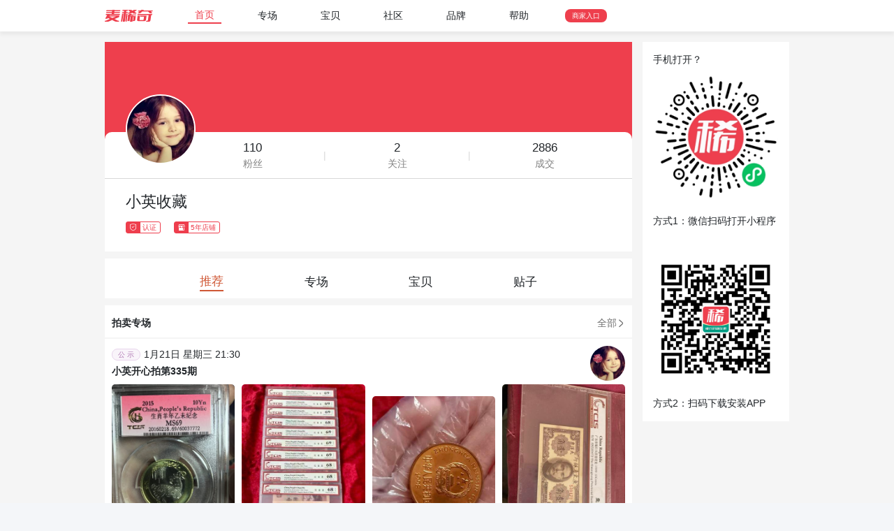

--- FILE ---
content_type: text/html; charset=UTF-8
request_url: https://www.mxiqi.com/user.main.entry/3150
body_size: 5561
content:
<!doctype html>
<html lang="zh">
	<head>
		<title>小英收藏 - 麦稀奇 - 专业收藏品交易平台</title>
		<meta name="keywords" content="小英收藏 麦稀奇 收藏品 邮票 钱币 纸币 机制币 文玩 古玩 潮玩 邮币卡 翡翠 珠宝 玉石 二手 奢侈品 拍卖 微拍 交易 电商 平台 网络交易"/>
		<meta name="description" content="小英收藏 麦稀奇是一家专业收藏品(邮票 钱币 纸币 机制币 文玩 古玩 潮玩 邮币卡 翡翠 珠宝 玉石 二手 奢侈品等）拍卖(微拍交易，网络交易)电商平台"/>
		<meta name="wx" title="麦稀奇" params="" imgurl="" type="" dataurl="" desc="麦稀奇是一家专业收藏品平台"/>
		<meta charset="utf-8">
<meta http-equiv="X-UA-Compatible" content="IE=edge,chrome=1">
<meta name="renderer" content="webkit">
<meta name="apple-mobile-web-app-title" content="麦稀奇">
<meta name="apple-mobile-web-app-capable" content="yes">
<meta name="apple-mobile-web-app-status-bar-style" content="black">
<meta name="mobile-web-app-capable" content="yes">
<meta name="viewport" content="width=device-width,initial-scale=1.0,shrink-to-fit=no,user-scalable=no,minimum-scale=1.0,maximum-scale=1.0,viewport-fit=cover">

<link rel="stylesheet" href="//assets.mxiqi.com/assets/fonts/www/iconfonts/iconfont.css?ver=3.3.48" />
<link rel="stylesheet" href="https://res.wx.qq.com/open/libs/weui/1.1.3/weui.min.css">
<!--<link rel="stylesheet" href="https://res.wx.qq.com/t/wx_fed/weui-source/res/2.6.12/weui.min.css">-->
<link rel="stylesheet" href="//assets.mxiqi.com/assets/fonts/iconfont/fonts/iconfonts.css.css?ver=3.3.48" />
<link rel="stylesheet" href="//assets.mxiqi.com/assets/js/lib/jquery-ui-1.13.2/jquery-ui.min.css?ver=3.3.48" />
<link rel="stylesheet" href="//assets.mxiqi.com/assets/adminlte3/dist/css/adminlte.min.css">
<link rel="stylesheet" href="//assets.mxiqi.com/assets/js/lib/bootstrap4.6.2/bootstrap.min.css?ver=1.3" rel="apple-touch-icon" />
<link rel="stylesheet" href="//assets.mxiqi.com/assets/css/common.css?ver=3.3.48" />
<link rel="stylesheet" href="//assets.mxiqi.com/assets/images/logo_64.png?ver=1.3" rel="icon" />
<link rel="stylesheet" href="//assets.mxiqi.com/assets/images/logo_256.png?ver=1.3" rel="apple-touch-icon" />
<script src="//assets.mxiqi.com/assets/js/lib/jquery3.2.1/jquery.min.js"></script><!--3.3.1-->
<script src="//assets.mxiqi.com/assets/js/lib/jquery-ui-1.13.2/jquery-ui.min.js"></script><!--3.3.1-->
<script src="//assets.mxiqi.com/assets/js/lib/weui.js?ver=v1.5.7"></script><!--3.3.1-->
<script src="//assets.mxiqi.com/assets/js/lib/web-launch-app/wla.min.js?ver=1.0.6"></script>
<script src="//assets.mxiqi.com/assets/js/lib/bootstrap4.6.2/bootstrap.min.js?ver=3.3.312"></script>
<script src="//assets.mxiqi.com/assets/js/src/common.js?ver=3.3.312"></script><!--3.3.1-->
<script src="//assets.mxiqi.com/assets/js/src/weixin.js?ver=3.3.312"></script>
<script src="//assets.mxiqi.com/assets/js/src/app.js?ver=3.3.312"></script>
<script src="//assets.mxiqi.com/assets/js/lib/jquery.twbsPagination.min.js?ver=3.3.312"></script>

<script src="//assets.mxiqi.com/assets/adminlte3/dist/js/adminlte.min.js?ver=3.3.312"></script>
<!--
-->
<script>
	$(document).ready(function(){
		var _hmt = _hmt || [];
		(function() {
			var hm = document.createElement("script");
			hm.src = "https://hm.baidu.com/hm.js?7e626e20ca234eba71f27a77297369c7";
			var s = document.getElementsByTagName("script")[0]; 
			s.parentNode.insertBefore(hm, s);
		})();
	});
</script>
<!-- https://bootboxjs.com/documentation.html -->
<script src="//assets.mxiqi.com/assets/js/lib/bootbox6.0.0/bootbox.all.min.js?ver=3.3.312"></script>
<script>
    bootbox.addLocale("en", {
        OK : '好的',
        CANCEL : '取消',
        CONFIRM : '确定'
    });
	bootbox.setDefaults({
		centerVertical: true,
	});
</script>

<!-- https://github.com/kamranahmedse/jquery-toast-plugin -->
<link rel="stylesheet" href="//assets.mxiqi.com/assets/js/lib/jquery-toast-plugin-1.3.2/dist/jquery.toast.min.css?ver=3.3.48" />
<script src="//assets.mxiqi.com/assets/js/lib/jquery-toast-plugin-1.3.2/dist/jquery.toast.min.js?ver=3.3.312"></script>
<script>
	 //$.toast.options.position ='mid-center';
	 $.toast.options.position ='top-center';
	 $.toast.options.hideAfter='2000';
	 //$.toast.options.icon='';
	 $.toast.options.textAlign='center';
	 $.toast.options.showHideTransition='fade';
	 $.toast.options.loader=false;
	 //$.toast.options.loaderBg="#EE3F4D";
	 $.toast.options.allowToastClose=false;
</script>
<style>
.jq-toast-single{
	background-color: #EE3F4D;
}
html{
	background: #f4f6f9;
}
</style>
				<style>
			.flag{
				padding:5px 0;
			}
			.flag .wrap{
				display: inline-block;
				border-radius: 3px;font-size: 0.725rem;border: 1px solid #EE3E4D; color: #EE3E4D;
				margin-right: 15px;
				padding-right: 5px;
			}
			.flag .wrap .icon{
				padding: 0 5px;font-size: 0.725rem;color: white; background: #EE3E4D; display: inline-block;
			}
			.cur{
				color:rgba(207, 87, 53, 1);
				border-bottom:2px solid rgba(207, 87, 53, 1);
			}
		</style>
	</head>
	<body>
		<link rel="stylesheet" href="//assets.mxiqi.com/assets/css/v2.css?ver=3.3.48">

<div id="toTop" class="totop" style="opacity:0;bottom:-130px;">
    <div style="line-height:1;background:rgba(216,98,56,0.8);border-radius: 50%;width: 35px;height:35px;text-align:center;padding:5px;">
    <div style="font-size: 14px;" class="mxiqifont icon-jiantoushang1">
    </div>
    <div style="font-size: 10px;">Top</div>
    </div>
</div>
<div class="menuwrap" style="background: rgba(255, 255, 255, 1);">
	<div class="show700">
		<div class="col" style="padding:10px">
			<div class=""><a href="/"><i class="mxiqifont icon-logo" style="color: #EE3F4D; font-size: 1.2rem;"></i></a></div>
			<div><a target="_blank" href="https://www.mxiqi.com/org" class="item" style="background:#EE3F4D ;border-radius: 8px;color: rgba(255, 255, 255, 1);font-size:0.725rem;padding:5px 10px;">商家入口</a></div>
		</div>
	</div>
</div>
<div class="menuwrap" style="background: rgba(255, 255, 255, 1);box-shadow: 0px 5px 5px rgba(0, 0, 0, 0.05);z-index: 9; top: 0px; position: sticky;">
	<div class="col menu" style="justify-content: start;z-index: 9; top: 0px;-45px; position: sticky;">
		<div class="hide700"><a href="/"><i class="mxiqifont icon-logo" style="color: #EE3F4D; font-size: 1.2rem;margin-right:50px;"></i></a></div>
		<div class="col max" style="overflow-y: auto;max-width: 600px;">
			<a href="/" class="item cur">首页</a>
			<a href="/auction/" class="item ">专场</a>
			<a href="/auction/item" class="item ">宝贝</a>
			<a href="/article/" class="item ">社区</a>
			<a target="_blank" href="https://blog.mxiqi.com/archives/3725" class="item">品牌</a>
			<a target="_blank" href="https://blog.mxiqi.com/user_help" class="item">帮助</a>
			<a target="_blank" href="https://www.mxiqi.com/org" class="item hide700" style="background:#EE3F4D ;border-radius: 8px;color: rgba(255, 255, 255, 1);font-size:0.725rem;padding:2px 10px;">商家入口</a>
		</div>
	</div>
</div>
		<div class="body">
			<div class="col" style="align-items: start;">
				<div style="width:100%">
					<div class="" style="position:relative;height:300px;background-color:#EE3F4D;">
												<div style="position:absolute;width:100%;bottom:0;z-index: 1;background: #FFF;border-top-right-radius: 10px;border-top-left-radius: 10px;">
							<div style="padding:10px 20px;width:100%;position: relative;border-bottom: 1px solid rgba(216, 216, 216, 1);">

								<img src="https://oss.mxiqi.com/V1/USR/20230427/IMG/dc04859f7f7c6" style="border: 2px solid #FFF;position:absolute;width:100px;height:100px;border-radius:50%;bottom:20px;left:30px;" />

								<div class="col" style="justify-content: space-evenly;padding-left: 90px;text-align: center;">
									<div>
										<div style="font-size: 1.2rem;">110</div>
										<div style="color:rgba(129, 129, 129, 1)">粉丝</div>
									</div>
									<div style="color:rgba(216, 216, 216, 1)">|</div>
									<div>
										<div style="font-size: 1.2rem;">2</div>
										<div style="color:rgba(129, 129, 129, 1)">关注</div>
									</div>
									<div style="color:rgba(216, 216, 216, 1)">|</div>
									<div>
																				<div style="font-size: 1.2rem;">2886</div>
										<div style="color:rgba(129, 129, 129, 1)">成交</div>
																			</div>
								</div>
							</div>

							<div style="padding:20px 30px">
								<h1 style="font-size:1.6rem">
																		小英收藏																	</h1>
																<div>
									<div class="flag">
																				<span class="wrap">
											<span class="mxiqifont icon-fuwushouquan icon"></span>
											<span >认证</span>
										</span>
																														<span class="wrap">
											<span class="mxiqifont icon-dianpu icon"></span>
											<span >5年店铺</span>
										</span>
																													</div>
								</div>
															</div>
						</div>
					</div>

					<div class="col" style="background:white;margin:10px 0;padding:20px 20px 10px 20px;font-size:1.2rem;justify-content: space-evenly;">
						<a class="cur" href="/user.main.entry/3150">推荐</a>
						<a class="" href="/user.main.auction/3150">专场</a>
						<a class="" href="/user.main.item/3150">宝贝</a>
						<a class="" href="/user.main.article/3150">贴子</a>
					</div>

										<div style="margin-bottom:10px">
						<div class="col" style="background:white;padding:15px 10px 10px 10px;margin-bottom:2px;">
							<a href="/user.main.auction/3150" style="font-size:1rem;font-weight: bold;">拍卖专场</a>
							<a href="/user.main.auction/3150" style="color: rgba(112, 112, 112, 1);">全部<span class="mxiqifont icon-jiantouyou" style="font-size:0.875rem"></span></a>
						</div>
						<!--专场-->
						<div>
															<div class="auction" style="background: rgba(255, 255, 255, 1);">
	<div class="col" style="padding:5px">
		<div style="flex:1">
			<a title="小英开心拍第335期" href="/auction.info.entry/265792">
				<div style="display:flex;align-items: center;">
										<span style="background: rgba(249, 244, 250, 1);border: 1px solid rgba(232, 213, 236, 1);border-radius: 21px;font-size:0.725rem;color:rgba(176, 121, 180, 1);padding:0px 8px;">公 示</span>
										<span style="margin-left:5px">1月21日 星期三 21:30</span>
				</div>
				<div style="padding:5px 0">
					<h2 class="twoline" style="font-size:1rem;font-weight:bold;margin:unset;">小英开心拍第335期</h2>
				</div>
			</a>
		</div>
		<div>
			<a title="小英收藏" href="/user.main.entry/3150">
				<img loading="lazy" style="width:50px;height:50px;border-radius:50%" src="https://oss.mxiqi.com/V1/USR/20230427/IMG/dc04859f7f7c6" title="小英收藏"/>
			</a>
		</div>
	</div>
	<a title="小英开心拍第335期" href="/auction.info.entry/265792">
		<div class="col">
			
						<div class="img"><img loading="lazy" alt="小英开心拍第335期 - 2015年羊年生肖纪念币一枚，天印评级权威认证，69分随机发货" src="https://oss.mxiqi.com/V1/AUC/20220208/IMG/ac3c01b2d3f29/M"/></div>
						<div class="img"><img loading="lazy" alt="小英开心拍第335期 - 801红金龙标准十连，带222，天印评级，一刀中的精华，灯下无斑" src="https://oss.mxiqi.com/V1/AUC/20251106/IMG/d3424acedba5c/M"/></div>
						<div class="img"><img loading="lazy" alt="小英开心拍第335期 - 1998年褐马鸡纪念币，紫铜合金材质，品相完好" src="https://oss.mxiqi.com/V1/AUC/20251029/IMG/b0bf2482cac0a/M"/></div>
						<div class="img"><img loading="lazy" alt="小英开心拍第335期 - 大洋票壹角一张，天印评级权威认证" src="https://oss.mxiqi.com/V1/AUC/20251102/IMG/ec6cf760cb803/M"/></div>
			
					</div>
		<div class="col" style="margin-top:10px;padding:0 5px;">
			<div>实时拍卖</div>
			<div>共41件拍品</div>
							<div>648人次围观</div>
					</div>
	</a>
</div>
															<div class="auction" style="background: rgba(255, 255, 255, 1);">
	<div class="col" style="padding:5px">
		<div style="flex:1">
			<a title="小英开心拍第334期" href="/auction.info.entry/264821">
				<div style="display:flex;align-items: center;">
										<span style="background: rgba(249, 244, 250, 1);border: 1px solid rgba(232, 213, 236, 1);border-radius: 21px;font-size:0.725rem;color:rgba(176, 121, 180, 1);padding:0px 8px;">公 示</span>
										<span style="margin-left:5px">1月16日 星期五 21:30</span>
				</div>
				<div style="padding:5px 0">
					<h2 class="twoline" style="font-size:1rem;font-weight:bold;margin:unset;">小英开心拍第334期</h2>
				</div>
			</a>
		</div>
		<div>
			<a title="小英收藏" href="/user.main.entry/3150">
				<img loading="lazy" style="width:50px;height:50px;border-radius:50%" src="https://oss.mxiqi.com/V1/USR/20230427/IMG/dc04859f7f7c6" title="小英收藏"/>
			</a>
		</div>
	</div>
	<a title="小英开心拍第334期" href="/auction.info.entry/264821">
		<div class="col">
			
						<div class="img"><img loading="lazy" alt="小英开心拍第334期 - 2015年羊年生肖纪念币一枚，天印评级权威认证，69分随机发货" src="https://oss.mxiqi.com/V1/AUC/20220208/IMG/ac3c01b2d3f29/M"/></div>
						<div class="img"><img loading="lazy" alt="小英开心拍第334期 - 801红金龙标准十连，带222，天印评级，一刀中的精华，灯下无斑" src="https://oss.mxiqi.com/V1/AUC/20251106/IMG/d3424acedba5c/M"/></div>
						<div class="img"><img loading="lazy" alt="小英开心拍第334期 - 1998年褐马鸡纪念币，紫铜合金材质，品相完好" src="https://oss.mxiqi.com/V1/AUC/20251029/IMG/b0bf2482cac0a/M"/></div>
						<div class="img"><img loading="lazy" alt="小英开心拍第334期 - 大洋票壹角一张，天印评级权威认证" src="https://oss.mxiqi.com/V1/AUC/20251102/IMG/ec6cf760cb803/M"/></div>
			
					</div>
		<div class="col" style="margin-top:10px;padding:0 5px;">
			<div>实时拍卖</div>
			<div>共39件拍品</div>
							<div>611人次围观</div>
					</div>
	</a>
</div>
													</div>
											</div>
																			</div>
				<div class="hide1000" style="background: rgba(255, 255, 255, 1);padding:15px;margin-left:15px;">
					<div>
						<div>手机打开？</div>
						<div style="padding: 10px 0 20px 0;"><img style="width:180px;height:180px;" src="/auction.acode.user/3150"/></div>
						<div>方式1：微信扫码打开小程序</div>
					</div>
					<div style="margin-top:30px">
						<div style="padding: 10px 0 20px 0;"><img style="width:180px;height:180px;" src="https://img.js.design/assets/img/627ab552214de1a477a29cee.png"/></div>
						<div>方式2：扫码下载安装APP</div>
					</div>
				</div>
			</div>

		</div>
		<style>
.footer a{
	cursor:pointer;
}
</style>
<script>
	$(document).ready(function(){
		$("a[to]").click(function(){
			$(this).attr("href",$(this).attr("to"));
		});
	});
</script>
<div class="footer">
	<div class="copyright col">
		<div class="hide700">
			<img style="width:145px;height:145px" src="https://img.js.design/assets/img/626bb671b6d9713d16348ddf.png" />
			<div>关注麦稀奇公众号</div>
		</div>
		<div class="max" style="text-align:center">
			<div class="app-entry">Copyright©2025 麦稀奇(北京)网络科技有限公司</div>
			<div class="col" style="justify-content: space-evenly;max-width: 500px;margin: 0 auto;">
				<div><a target="_blank" href="https://blog.mxiqi.com/spec">平台规则</a></div>
				<div><a target="_blank" href="https://blog.mxiqi.com/agreements-bid">拍卖协议</a></div>
				<div><a target="_blank" href="https://blog.mxiqi.com/agreements-privacy-v2">隐私协议</a></div>
				<div><a target="_blank" href="https://blog.mxiqi.com/agreements-join">入驻协议</a></div>
				<div><a target="_blank" href="https://blog.mxiqi.com/archives/497">纠纷处理</a></div>
				<div><a target="_blank" href="https://blog.mxiqi.com/archives/category/manual/protocol">更多...</a></div>
			</div>
			<div class="col" style="justify-content: space-evenly;max-width: 400px;margin: 0 auto;">
				<div><a target="_blank" to="http://www.beian.gov.cn/portal/registerSystemInfo?recordcode=11010802025043">京公网安备<!--11010802025043号--></a></div>
				<div>|</div>
				<div><a target="_blank" to="https://blog.mxiqi.com/wp-content/uploads/2023/12/batch_营业执照.min_.jpg">营业执照</a></div>
				<div>|</div>
				<div><a target="_blank" to="https://blog.mxiqi.com/wp-content/uploads/2023/12/batch_拍卖许可证.jpg">拍卖许可</a></div>
				<div>|</div>
				<div><a target="_blank" to="https://blog.mxiqi.com/wp-content/uploads/2025/06/%E5%A2%9E%E5%80%BC%E7%94%B5%E4%BF%A1%E4%B8%9A%E5%8A%A1%E7%BB%8F%E8%90%A5%E8%AE%B8%E5%8F%AF%E8%AF%81.png">经营性ICP备案</a></div>
			</div>
			<div><a to="//beian.miit.gov.cn" target="_blank">京ICP备17065934号-1</a></div>
		</div>
		<div class="hide700">
			<img style="width:145px;height:145px" src="https://img.js.design/assets/img/627bea8694036dd6c3b25dc0.png" />
			<div>联系企业微信客服</div>
		</div>
	</div>
</div>
		<script>
$(document).ready(function(){
	// https://github.com/jawidx/web-launch-app/blob/master/examples/index.ts
	$(".app").click(function(){
		let path=$(this).attr("path");
		if(!path){
			path="";
		}
		const lanchApp = new WLA.LaunchApp();
		lanchApp.open({
			launchType: {
				ios: 'scheme',
				android: WLA.inWeixin? 'store' : 'scheme',
			},
			autodemotion: true,
			useUniversalLink: true,
			useAppLink: WLA.supportLink(),
			useYingyongbao: WLA.inWeixin && WLA.isAndroid,
			useGuideMethod: WLA.inWeibo || WLA.inWeixin,
			scheme: 'mxiqi://www.mxiqi.com/'+path,
			url: 'https://www.mxiqi.com/'+path,
			timeout: 2000,
			pkgs:{
				android: 'https://www.mxiqi.com/download/apk/mxiqi_v2.9.7.apk',
				ios: 'https://apps.apple.com/cn/app/id1564012723',
				yyb: 'https://a.app.qq.com/o/simple.jsp?pkgname=com.mxiqi.app'
			}
		}, (s, d, url) => {
			//s表示唤起结果（0失败，1成功，2未知）, d为detector，url为最终的scheme或link值。无返回值默认下载apk包或去appstore，1不处理，2落地页，3应用市场
		});
	});
});
</script>
<div class="fixed-bottom appbar" __weixin_web_show="true" style="_display:none;background: unset;padding:10px;">
	<div style="padding:10px;background:white;box-shadow: 0px 0px 8px rgba(0, 0, 0, .25); border-radius: 16px;min-width:90%;">
		<div class="wrap col">
			<div>
				<img style="border-radius: 8px;width:48px;height:48px;margin-right:5px;" src="https://img.js.design/assets/img/625e37e139d9270c088a79f4.png" />
			</div>
			<div class="tips">
				<div class="oneline" style="color: rgba(0, 0, 0, 1);font-size:1rem;font-weight:bold;">麦稀奇</div>
				<div class="oneline" style="color: rgba(128, 128, 128, 1);">收藏·拍卖·社区</div>
			</div>
			<div class="max"></div>
			<div class="col" style="justify-content: end;">
				<div weixin_web_hide class="">
					<span class="bt app" path="/user.main.entry/3150">打开App</span>
				</div>
				<div weixin_web_show class="bt app" style="display:none;">
					<wx-open-launch-app id="launch-app-btn" appid="wx8a4d2d5d28a1194c" extinfo="https://www.mxiqi.com/user.main.entry/3150">
						<script type="text/wxtag-template">
							<style>
								.btn {
									width: 100%;
									font-size: 0.875rem;
									padding:0 2px;/*have border*/
									background:unset;
									border: unset;
									color: rgba(207, 87, 53, 1);
								}
							</style>
							<button class="btn">打开App</button>
						</script>
					</wx-open-launch-app>
				</div>

				<div weixin_web_show class="bt weapp" style="display:none;">
					<wx-open-launch-weapp id="launch-btn" username="gh_4df7462eaa91" path="/packages/user/index?uid=3150">
					      <script type="text/wxtag-template">
						      <style>
							.btn {
								width: 100%;
								font-size: 0.875rem;
								padding:2px;
								color:#FFFFFF;
							}
						      </style>
						      <div class="btn">打开小程序</div>
					      </script>
					</wx-open-launch-weapp>
				</div>
			</div>
		</div>
	</div>
</div>

	</body>
</html>


--- FILE ---
content_type: text/css
request_url: https://assets.mxiqi.com/assets/fonts/iconfont/fonts/iconfonts.css.css?ver=3.3.48
body_size: 456
content:
@font-face {
  font-family: "iconfonts";
  src: url('iconfonts.eot?t=1747911221154'); /* IE9*/
  src: url('iconfonts.eot?t=1747911221154#iefix') format('embedded-opentype'), /* IE6-IE8 */
  url("iconfonts.woff2?t=1747911221154") format("woff2"),
  url("iconfonts.woff?t=1747911221154") format("woff"),
  url('iconfonts.ttf?t=1747911221154') format('truetype'), /* chrome, firefox, opera, Safari, Android, iOS 4.2+*/
  url('iconfonts.svg?t=1747911221154#iconfonts') format('svg'); /* iOS 4.1- */
}

.iconfonts {
  font-family: 'iconfonts' !important;
  font-size:16px;
  font-style:normal;
  -webkit-font-smoothing: antialiased;
  -moz-osx-font-smoothing: grayscale;
}


--- FILE ---
content_type: text/css
request_url: https://assets.mxiqi.com/assets/css/common.css?ver=3.3.48
body_size: 2342
content:
html{
	font-size:14px;
}

@media (min-resolution: 2dppx) {
	html{
		font-size:16px;
	}
}
@media (min-resolution: 2.5dppx) {
	html{
		font-size:18px;
	}
}


body{
	font-family: -apple-system, -apple-system-font, BlinkMacSystemFont,'PingFangSC-Regular', 'PingFang SC','PingFangSC-Light', 'PingFang SC Light',"Helvetica Neue",STHeiti,"Microsoft Yahei",Tahoma,Simsun,sans-serif;
	font-size:14px;
}
ul{
	padding:0px;
	margin: 0px;
}
li{
	list-style: none;
}
button{
	border: none;
}
button:focus, input:focus, textarea:focus{ outline: none; }+
button:disabled, input:disabled, textarea:disabled{ color:hsla(0,0%,80%,.3);}

a, a:active, a:visited, a:hover, a:link{
	text-decoration:none;
}
.articles a, .goods a, a{
	color:inherit;
}

.middle{
	display: flex;
	align-items:Center;
}
.red{
	font-color:red;
}
.col, .col-1, .col-10, .col-11, .col-12, .col-2, .col-3, .col-4, .col-5, .col-6, .col-7, .col-8, .col-9, .col-auto, .col-lg, .col-lg-1, .col-lg-10, .col-lg-11, .col-lg-12, .col-lg-2, .col-lg-3, .col-lg-4, .col-lg-5, .col-lg-6, .col-lg-7, .col-lg-8, .col-lg-9, .col-lg-auto, .col-md, .col-md-1, .col-md-10, .col-md-11, .col-md-12, .col-md-2, .col-md-3, .col-md-4, .col-md-5, .col-md-6, .col-md-7, .col-md-8, .col-md-9, .col-md-auto, .col-sm, .col-sm-1, .col-sm-10, .col-sm-11, .col-sm-12, .col-sm-2, .col-sm-3, .col-sm-4, .col-sm-5, .col-sm-6, .col-sm-7, .col-sm-8, .col-sm-9, .col-sm-auto, .col-xl, .col-xl-1, .col-xl-10, .col-xl-11, .col-xl-12, .col-xl-2, .col-xl-3, .col-xl-4, .col-xl-5, .col-xl-6, .col-xl-7, .col-xl-8, .col-xl-9, .col-xl-auto{
	padding:0px;
}
.row{
	margin:0px;
}
.container{
	padding: 0px;
	margin: 0px;
}
.container-fluid{
	padding: 0px;
	margin: 0px;
}
.cartn{
	top: -3px;
	min-width: 16px;
	position: absolute;
	background-color: #f23030;
	line-height: 16px;
	font-style: normal;
	border-radius: 8px;
	padding: 0 4px;
	font-size: 12px;
	color: #fff;
}


/**数量增加减少组件**/
.num_and_more{
	background-color: rgba(242, 242, 242, 1);
	border-radius: 3px;
	color: #333;
	display: inline-block;
}
.num_and_more .disabled{
	color: #ccc;
}
.num_and_more button{
	background-color: rgba(242, 242, 242, 1);
	text-align: center;
	border-radius: 5px;
}
.num_and_more input{
	background-color: rgba(242, 242, 242, 1);
	border: none;
	width:45px;
	text-align: center;
	border-left: 1px solid #fff;
	border-right: 1px solid #fff;
}
.num_and_more .minus{
	padding-right: 0px;
	padding-left: 5px;
}
.num_and_more .plus{
	padding-right: 5px;
	padding-left: 0px;
}


/** footer **/
footer .bg{
	background-color: rgba(255,255,255,.95);
	height: 60px;
	text-align: center;
}
footer .icon{
	height:30px;
}
footer i{
	font-size: 28px !important;
}
footer li{
	list-style:none;
}
footer span{
	font-size: 13px;
}
footer a, footer a:active, footer a:visited, footer a:hover, footer a:link{
	color:inherit;
	text-decoration:none;
}
footer a.cur{
	color:#ec5151;
}
footer .copyright{
	font-size:13px;
	color:#FFF;
	text-align:center;
}

/** 轮播插件 */

.carousel-inner, .carousel-item, .carousel-item img{
	height:100%;
}
.carousel-indicators li{
	width: 8px;
	height: 8px;
	display: inline-block;
	border-radius: 100%;
	background: #000;
	opacity: .2;
}
.carousel-indicators li.active{
	background: #ec5151;
	opacity: 1;
}
.back{
	padding:8px 10px
}
.back a{
	background: rgba(200,200,200,.4);
	padding: 4px;
	border-radius: 50%;
	width: 34px;display: inline-block;height: 34px;text-align: center
}
.weui-dialog{
	max-width: 640px;
	width:90%;
}
/*设置是否在小程序里显示，默认为不显示，后面通过 js 来设定*/
[miniprogram_show]{
	display:none;
}
[weixin_web_show]{
	display:none;
}
[weixin_show]{
	display:none;
}
/*自定义盒子*/
.box{
	display: flex;
	flex-direction: column;
}
.box .max{
	flex-grow:1;
	overflow:auto;
	-webkit-overflow-scrolling: touch;
}
.sticky{
	position: fixed;
   	right: 0; left: 0;
	z-index:99;
}
.sticky-top{
	z-index:99;
}
.fixed-bottom{
	background: #FFF;
	padding-bottom: constant(safe-area-inset-bottom);
	padding-bottom: env(safe-area-inset-bottom);
}
.weui-gallery{
	z-index: 2000;
}
.wrapper .content-wrapper{
	padding-bottom: constant(safe-area-inset-bottom);
	padding-bottom: env(safe-area-inset-bottom);
}
.form-control, .btn{
	font-size: 0.875rem;
}
.bg-layer {
	background: #FFFFFF;
	position: fixed;
	top: 0;
	bottom: 0;
	left: 0;
	right: 0;
	z-index:-1;
	pointer-events: none;
	/*
	background-image: url();
	background-size: cover;
	 */
}
.right{
	text-align:right;
}
.center{
	text-align:center;
}
.red{
	color:red;
}
.nav-link{
	align-items: center;
	display: flex;
}
.weui-uploader__file .thumbs{
	background: #EEE;
	border-radius: 5px;
}

.level {
  padding: 2px;
  border-radius: 5px;
  color: white;
  margin: 0 3px;
  flex-shrink: 0;
  font-size:12px !important;
}

.level1,
.level2,
.level3 {
  background: linear-gradient(133.73deg, rgba(207, 209, 212, 1) 0%, rgba(172, 174, 176, 1) 100%);
}

.level4,
.level5,
.level6 {
  background: linear-gradient(135.07deg, rgba(235, 231, 223, 1) 0%, rgba(166, 159, 144, 1) 100%);
}

.level7,
.level8,
.level9 {
  background: linear-gradient(135.07deg, rgba(230, 216, 188, 1) 0%, rgba(179, 147, 84, 1) 100%);
}

.level10,
.level11,
.level12 {
  background: linear-gradient(135.07deg, rgba(191, 173, 136, 1) 0%, rgba(128, 88, 4, 1) 100%);
}

.level13,
.level14,
.level15 {
  background: linear-gradient(135.38deg, rgba(242, 200, 109, 1) 0%, rgba(199, 138, 8, 1) 100%);
}

.level16,
.level17,
.level18 {
  background: linear-gradient(134.86deg, rgba(255, 128, 0, 1) 0%, rgba(240, 79, 119, 1) 100%, rgba(199, 32, 10, 1) 100%);
}

.level19 {
  background: linear-gradient(180deg, rgba(183, 33, 255, 1) 0%, rgba(33, 212, 253, 1) 100%);
}

.level20 {
  background: linear-gradient(180deg, rgba(50, 21, 117, 1) 0%, rgba(141, 11, 147, 1) 50%, rgba(255, 5, 124, 1) 100%);
}

[tips]:hover{
	position: relative !important;
}
[tips]:hover::after{
	content: attr(tips);
	position: absolute;
	top: 90%;
	color: #EE3F4D;
	background-color: #fff;
	border-radius:3px;
	word-break: keep-all;
	border: 1px solid;
	width: fit-content;
	padding: 3px 5px;
	font-size: 10px;
}
a[dialog],a[confirm]{
    cursor:pointer;
}
.dragover{
	border-radius: 5px;
	border: 2px solid #EE3F4D;
}

/**定义bootbox下面的按钮样式**/
.modal-footer{
	justify-content: space-evenly;
}
.btn{
	padding: 8px 30px;
	border-radius: 30px;
}
.btn-secondary{
	background: rgba(245, 245, 245, 1);
	border-color:rgba(245, 245, 245, 1);
	color: rgba(48, 48, 48, 1);
}
/* 定义分页插件 */
.pagination_wrap{
	bottom: env(safe-area-inset-bottom);
	bottom: constant(safe-area-inset-bottom);
	margin-bottom: env(safe-area-inset-bottom);
	margin-bottom: constant(safe-area-inset-bottom);
	position: sticky;
	padding: 10px;
	display: flex;
    justify-content: center;
}
.pagination-sm .page-item:first-child .page-link{
	border-top-left-radius: 5px;
    border-bottom-left-radius: 5px;
}
.pagination-sm .page-item:last-child .page-link{
	border-top-right-radius: 5px;
	border-bottom-right-radius: 5px;
}

.page-item.active .page-link{
	background-color: rgba(238, 63, 77, 0.8);
	border-color: rgba(238, 63, 77, 0.8);
}
.page-link{
	font-size:unset !important;
	color: rgba(238, 63, 77, 0.8);
}


--- FILE ---
content_type: text/css
request_url: https://assets.mxiqi.com/assets/css/v2.css?ver=3.3.48
body_size: 1035
content:
body{
	background: rgba(245, 245, 245, 1);
}
a:hover {
    color: inherit;
}

.col {
  display: flex;
  flex-direction: row;
  justify-content: space-between;
  align-items: center;
}

.col.left {
  justify-content: start;
}

.col .max {
  flex-grow: 1;
}

.average {
  flex-grow: 1;
  flex-basis: 0;
}

.bottom {
  align-self: flex-end;
}

.top {
  align-self: flex-start;
}

.row {
  display: flex;
  flex-direction: column;
}

.oneline {
  display: -webkit-box;
  overflow: hidden;
  -webkit-line-clamp: 1;
  -webkit-box-orient: vertical;
}

.twoline {
  display: -webkit-box;
  overflow: hidden;
  -webkit-line-clamp: 2;
  -webkit-box-orient: vertical;
}
.fourline{
  display: -webkit-box;
  overflow: hidden;
  -webkit-line-clamp: 4;
  -webkit-box-orient: vertical;
}

.row .max {
  flex: 1;
}

.fixed-bottom {
	display:flex;
	justify-content: center;
	position: fixed;
	bottom: 0px;
	width: 100%;
	z-index: 100;
	padding-bottom: constant(safe-area-inset-bottom);
	padding-bottom: env(safe-area-inset-bottom);
}
.fixed-bottom .wrap{
}
.fixed-bottom .bt{
	display: inline-block;
	z-index: 2;
	border-radius: 30px;
	font-size: 14px;
	text-align: center;
	color: #FFFFFF;
	padding: 5px 10px;
	margin-left:10px;
	word-break: keep-all;
}
.fixed-bottom .bt.app{
	border: 1px solid rgba(207, 87, 53, 1);
	color: rgba(207, 87, 53, 1);
}
.fixed-bottom .bt.weapp{
	background-color: rgba(236, 63, 77, 100);
	color: rgba(236, 63, 77, 100);
}

/*头部菜单*/
.totop {
	transition: all 500ms ease 0ms;
	position: fixed;
	right: 0;
	color: #fff;
	padding-right: 10px;
	z-index: 99;
}
.entry{
	text-shadow: 0px 2px 4px rgba(0, 0, 0, .5);
	color: rgba(255, 255, 255, 1);
	font-size: 1rem;
	text-align:center;
	padding: 10px 0;
	flex:1;
}
.menu {
	max-width:1000px;
	margin: 0 auto;
	padding: 10px;
}
.menu .item{
	padding:0 10px;
	flex-shrink: 0;
}
.menu .item.cur{
	color: #EE3F4D;
	border-bottom: 2px solid;
}
/*分页*/
.page{
	text-align: center;
	padding:0 7px;
	margin-left:10px;
	background: rgba(255, 255, 255, 0.9); border: 1px solid rgba(220, 220, 220, 1); border-radius: 3px;
}
.page.cur{
	background: rgba(207, 86.99999999999997, 52.999999999999986, 1);
	color: rgba(255, 255, 255, 0.9);
}
.page.def{
	background: rgba(243, 243, 243, 1);
}
/*底部*/
.footer{
	font-size: 0.725rem;
	background: rgba(16, 16, 16, 1);
	color: rgba(255, 255, 255, 1);
}
.footer .copyright{
	max-width:1000px;
	margin: 0 auto;
	padding: 10px;
	text-align:center;
}
/*中部*/
.body{
	max-width:1000px;
	margin: 0 auto;
	padding: 15px 10px;
}

/*拍卖组件*/
.auction {
	padding:5px;
	margin-bottom:10px;
}
.auction .img{
	width:25%;
	padding:0 5px;
}
.auction .img img{
	width:100%;
	aspect-ratio: 1;
	object-fit: cover;
	border-radius:5px;
}

.items{
	padding:5px;
}
.items .item{
	width:33.33%;
	padding:5px;
	border-radius:5px;
}
.items .item .img{
	width:100%;
	aspect-ratio: 1;
	object-fit: cover;
	border-top-left-radius: 5px;
	border-top-right-radius: 5px;
}
.items .item .comment{
	padding:5px 10px;
}
.items .item .uinfo{
	font-size:0.875rem;
	padding:5px 10px 10px 10px;
}
.article{
	padding:5px;
	margin-bottom:10px;
	background: rgba(255, 255, 255, 1);
}
.article .img{
	padding:5px;
	width:33.3%;
}
.article img{
	width:100%;
	aspect-ratio: 1;
	object-fit: cover;
	border-radius: 5px;
}
.appbar{
	display:none;
}

/*自适应配置*/
@media (max-width: 1000px) {
	.hide1000{
		display:none;
	}
	.show1000{
		display:block;
	}
}
@media (min-width: 1000px) {
	.hide1000{
		display:block;
	}
	.show1000{
		display:none;
	}
}
@media (max-width: 700px) {
	.footer{
		margin-bottom:90px;
	}
	.appbar{
		display:block;
	}
	.hide700{
		display:none;
	}
	.show700{
		display:block;
	}
	.items .item{
		width:50%;
		padding:5px;
	}
}
@media (max-width: 320px) {
	.appbar .tips{
		display:none;
	}
}
@media (min-width: 700px) {
	.hide700{
		display:block;
	}
	.show700{
		display:none;
	}
}



--- FILE ---
content_type: application/javascript
request_url: https://assets.mxiqi.com/assets/js/src/common.js?ver=3.3.312
body_size: 4680
content:
/**
* 判断是否为空，并返回默认值
*/
if (typeof window.__NULLISH__ === 'undefined') {
	window.__NULLISH__ = (value, fallback) =>
	(value !== null && value !== undefined) ? value : fallback;
}
/**
 * fix ios fixed 定位问题
 * */
function isMobile() {
	return window.navigator.userAgent.match(/Mobi|Android|webOS|iPhone|iPad|iPod|BlackBerry|IEMobile|Phone|Opera Mini/i)?true:false;
}
function isTouchDevice() {
	return (('ontouchstart' in window) || (navigator.maxTouchPoints > 0) || (navigator.msMaxTouchPoints > 0));
}

var isWeixin = window.navigator.userAgent.match(/MicroMessenger/i)?true:false;
var isQQ = ( window.navigator.userAgent.search(/QQ/i)>=0 && window.navigator.userAgent.search(/miniProgram/i)>=0)? true : false;
var isWeixinMinprogram = window.__wxjs_environment === 'miniprogram' || window.navigator.userAgent.match(/miniProgram/i)?true:false;
var isWeixinPc = window.navigator.userAgent.match(/UnifiedPC(\w+)Wechat/i)?true:false;
var isWeixinAll = isWeixin || isWeixinMinprogram;
var isMxiqiApp = window.navigator.userAgent.match(/Mxiqi/)?true:false;

function toUTCTime(t) {
	return new Date(t.replace(/ /g, "T") + ".000+08:00");
}
var toUTCTimeStr = function (date) {
	if(typeof(date)=="string"){
		return toUTCTime(date).toISOString().replace('T', ' ').substr(0, 19);
	}else if(typeof(date)=="object"){
		return date.toISOString().replace('T', ' ').substr(0, 19);
	}else{
		return ""
	}
}
function escapeHtml(text) {
	return text
	.replace(/&/g, "&amp;")
	.replace(/</g, "&lt;")
	.replace(/>/g, "&gt;")
	.replace(/"/g, "&quot;")
	.replace(/'/g, "&#039;");
}
function setCookie(cname,cvalue,exdays=360){
	var d = new Date();
	d.setTime(d.getTime()+(exdays*24*60*60*1000));
	var expires = "expires="+d.toGMTString();
	document.cookie = cname + "=" + cvalue + "; " + expires;
}
function getCookie(cname){
	var name = cname + "=";
	var ca = document.cookie.split(';');
	for(var i=0; i<ca.length; i++) 
	{
		var c = ca[i].trim();
		if (c.indexOf(name)==0) return c.substring(name.length,c.length);
	}
	return "";
}
async function copyText(text) {
	if (navigator.clipboard && window.isSecureContext) {
		try {
			await navigator.clipboard.writeText(text);
			console.log('复制成功');
			return true;
		} catch (err) {
			console.error("navigator.clipboard 复制失败，尝试回退方案：", err);
		}
	}
	try{
		const textarea = document.createElement("textarea");
		textarea.value = text;
		textarea.style.position = "fixed";
		textarea.style.opacity = "0";
		document.body.appendChild(textarea);
		textarea.focus();
		textarea.select();
		const success = document.execCommand("copy");
		document.body.removeChild(textarea);
		return success;
	} catch (err) {
		console.error("execCommand 复制失败：", err);
		return false;
	}
}


$(document).ready(function(){
	//微信PC小程序 a 链接不支持 target
	if(isWeixinPc && isWeixinMinprogram){
		$("a[target]").removeAttr("target");
	}
	$("#toTop").click(()=>{
		$(window).scrollTop(0);
	});
	$(window).scroll((res)=>{
		if(res.currentTarget.scrollY > screen.availHeight){
			$("#toTop").css({
				opacity:0.9,bottom:"140px"
			});
		}else{
			$("#toTop").css({
				opacity:0,bottom:"-140px"
			});
		}
	});
	$("body").on("click","[data-clipboard-target]",function(){
		// 用法示例
		var text = $($(this).attr("data-clipboard-target")).text()
		console.log(text);
		text = text.replace(/[\t\n\r]/g, ' ')   // 去掉制表符、换行符
		.replace(/\s+/g, ' ')       // 连续空格替换为一个空格
		.trim();
		console.log(text);
		copyText(text).then(success => {
			if (success){
				bootbox.hideAll();
				$.toast({
					text:"复制成功",
					heading:"提示",
				});
			}else{
				$.toast({
					text:"复制失败，请长按选择后复制",
					heading:"提示",
				});
			}
		});
	});
	if(isMobile()){
		$("a[type=replace]").click(function(){
			location.replace($(this).attr("href"));
			return false;
		});
		$("form[type=replace]").submit(function(r){
			if(r.currentTarget.method=="get"){
				let url = r.currentTarget.action;
				let data= $(this).serializeArray();
				if(data.length>0){
					url+="?";
					for(var i in data){
						url+=data[i].name+"="+data[i].value+"&";
					}
				}
				location.replace(url);
				return false;
			}
		});
	}
	$("body").on("click","a[pc]",function(){
		if(isMobile() || isWeixinAll || isMxiqiApp){
			bootbox.dialog({
				title: '请用电脑浏览器访问',
				message: "如果您点击后无反应等不能正常访问或下载的情况，请通过电脑浏览器(谷歌Chrome等)重新进入此页面，并重新点击此链接",
				centerVertical:true,
				buttons: {
					ok: {
						label: "关闭",
						className: 'btn-info',
						callback: function() {
						}
					}
				}
			});
		};
	});
	/*
	(function(){
		var el = document.createElement("script");
		el.src = "https://lf1-cdn-tos.bytegoofy.com/goofy/ttzz/push.js?f9578949eeed314421cd1482cf75f06ca50f858ecedddc8b89acd17a578f5b243d72cd14f8a76432df3935ab77ec54f830517b3cb210f7fd334f50ccb772134a";
		el.id = "ttzz";
		var s = document.getElementsByTagName("script")[0];
		s.parentNode.insertBefore(el, s);
	})(window)
	*/
	//对话框，加载url的数据和表单
	$("body").on("click","a[dialog]",function(){
		let url=$(this).attr("dialog-url");
		let title=$(this).attr("dialog-title");
		let size=$(this).attr("dialog-size");
		let callback = $(this).attr("dialog-callback");
		let type=$(this).attr("dialog-type");//json
		let labelOk = __NULLISH__($(this).attr("dialog-ok-label"), "确定");
		let labelCancel = __NULLISH__($(this).attr("dialog-cancel-label") , "取消");
		let cancalHide = __NULLISH__($(this).attr("dialog-cancel-hide") , false);
		type = __NULLISH__(type,'text');
		let request_type = "";
		if(type=="text"){
			request_type = "part";
		}else{
			request_type = "ajax";
		};
		let buttons= {
		};
		if(!cancalHide){
			buttons.cancel= {
				label: labelCancel,
				className: 'btn-secondary',
				callback: function(){
					let form = dialog.find('form');
					if(form.length && form.is("[submited]")){
						//表单提示中,不关闭
						return false;
					}
					return true;
				}
			};
		}
		buttons.ok = {
			label: labelOk,
			className: 'btn-danger',
			callback: function() {
				let form = dialog.find('form');
				if(callback!==undefined){
					console.log("form",form.serializeArray());
					let res = form.serializeArray().map(function(x){this[x.name] = x.value; return this;}.bind({}))[0];
					try{
						if(typeof window[callback] === 'function'){
							window[callback](res);
						}else{
							eval(callback);
						}
					}catch(e){
						console.log('callback fail',e);
					}
					return true;
				}
				if(form.length==0){
					//无表单，直接关闭，如果有回调，调用回调函数
					return true;
				}
				if(form.length && !form.is("[submited]")){
					form.submit();
				}
				//不关闭
				return false;
			}
		};
		let dialog = bootbox.dialog({
			title: title,
			onEscape:true,
			closeButton: false,
			scrollable:true,
			centerVertical:true,
			size:size,
			message: '<div style="padding:2rem;text-align:center"><i class="fas fa-spin fa-spinner"></i> Loading...</div>',
			buttons: buttons,
		});
		$.ajax({
			type: "GET",
			dataType:type,
			url: url,
			headers:{
				"Request-Type": request_type,
			},
			data: {
			},
			success:(res)=>{
				if(res){
					dialog.init(function() {
						if(type=="json" && res && res.msg){
							dialog.find('.bootbox-body').html(res.msg);
						}else{
							dialog.find('.bootbox-body').html(res);
						}
					});
				}
			},
		});
	});
	//有confirm的链接
	$("body").on("click","a[confirm]",function(){
		let confirm=$(this).attr("confirm");
		let title=$(this).attr("dialog-title");
		let size=$(this).attr("dialog-size");
		let url=$(this).attr("dialog-url");
		let type=$(this).attr("dialog-type");//json,text
		let once=$(this).attr("dialog-once") !== undefined ? true : false;//只confirm一次弹层
		let back=$(this).attr("dialog-back") !== undefined ? true : false;//history.go(-1)
		let callback = $(this).attr("dialog-callback");
		let to = $(this).attr("to");
		type = __NULLISH__(type,'text');
		let request_type = "";
		if(type=="text"){
			request_type = "part";
		}else{
			request_type = "ajax";
		}
		let res=null;
		let msg = __NULLISH__(confirm,'你确定么？');
		let message='<div class="text-center" style="padding:20px 0;align-items: center;display: flex;justify-content: center;"><i class="iconfont icon-question" style="font-size:1.5rem"></i>'+msg+'</div>';
		bootbox.confirm({
			title:title,
			message:message,
			onEscape:true,
			closeButton: false,
			scrollable:true,
			centerVertical:true,
			size:size,
			buttons: {
				cancel: {
					label: "取消",
					className: 'btn-secondary',
				},
				confirm: {
					label: "确定",
					className: 'btn-danger',
				}
			},
			callback: (r)=>{
				if(r){
					$.ajax({
						type: "GET",
						dataType:type,
						url: url,
						headers:{
							"Request-Type": request_type,
						},
						data: {
						},
						success:(r)=>{
							if(r){
								function _callback(){
										if(callback!==undefined){
											try{
												if(typeof window[callback] === 'function'){
													window[callback](r);
												}else{
													eval(callback);
												}
											}catch(e){
												console.log('callback fail',e);
											}
										}else{
											if(back){
												history.go(-1);
											}else{
												if(to){
													location = to;
												}else{
													location.reload()
												}
											}
										}
								}
								if(once){
									_callback();
								}else{
									let dialog = bootbox.dialog({
										title: title,
										onEscape:true,
										closeButton: false,
										scrollable:true,
										centerVertical:true,
										size:size,
										message: '<div style="padding:2rem;text-align:center"><i class="fas fa-spin fa-spinner"></i> Loading...</div>',
										onHidden:()=>{
											console.log('set callback',callback, to);
											_callback();
										},
										buttons: {
											ok: {
												label: "确定",
												className: 'btn-info',
												callback: function() {
												}
											}
										}
									});
									dialog.init(function() {
										if(type=="json" && r && r.error && r.error.msg){
											dialog.find('.bootbox-body').html(r.error.msg);
										}else{
											dialog.find('.bootbox-body').html(r);
										}
									});
								}
							}
						},
					});
				}
			}
		});
	});
	//有prompt的链接
	$("body").on("click","a[prompt]",function(){
		let prompt=$(this).attr("prompt");
		let title=$(this).attr("dialog-title");
		let size=$(this).attr("dialog-size");
		let url=$(this).attr("dialog-url");
		let value=$(this).attr("dialog-value");
		let placeholder=$(this).attr("dialog-placeholder");
		let type=$(this).attr("dialog-type");//json
		let inputType=$(this).attr("dialog-input-type");
		let request_type = "ajax";
		let msg = __NULLISH__(prompt,'请输入值');
		let res=null;
		let message='<div class="text-center" style="padding:20px 0;align-items: center;display: flex;justify-content: center;"><i class="iconfont icon-question" style="font-size:1.5rem"></i>'+msg+'</div>';
		bootbox.prompt({
			title:message,
			onEscape:true,
			closeButton: false,
			scrollable:true,
			centerVertical:true,
			value:value,
			size:size,
			inputType:inputType,
			placeholder:placeholder,
			buttons: {
				cancel: {
					label: "取消",
					className: 'btn-secondary',
				},
				confirm: {
					label: "确定",
					className: 'btn-danger',
				}
			},
			callback: (r)=>{
				if(r!==null){
					let dialog = bootbox.dialog({
						title: title,
						onEscape:true,
						closeButton: false,
						scrollable:true,
						centerVertical:true,
						size:size,
						message: '<div style="padding:2rem;text-align:center"><i class="fas fa-spin fa-spinner"></i> Loading...</div>',
						onHidden:()=>{
							let callback = $(this).attr("dialog-callback");
							let to = $(this).attr("to");
							console.log('set callback',callback);
							if(callback!==undefined){
								try{
									if(typeof window[callback] === 'function'){
										window[callback](res);
									}else{
										eval(callback);
									}
								}catch(e){
									console.log('callback fail',e);
								}
							}else{
								if(to){
									location = to;
								}else{
									location.reload()
								}
							}
						},
						buttons: {
							ok: {
								label: "确定",
								className: 'btn-info',
								callback: function() {
								}
							}
						}
					});
					$.ajax({
						type: "POST",
						dataType:type,
						url: url,
						headers:{
							"Request-Type": request_type,
						},
						data: {
							value:r
						},
						success:(r)=>{
							if(r){
								res = r;
								dialog.init(function() {
									if(type=="json" && r && r.error && r.error.msg){
										dialog.find('.bootbox-body').html(r.error.msg);
									}else{
										dialog.find('.bootbox-body').html(r);
									}
								});
							}
						},
					});
				}
			}
		});
	});
	$("body").on("submit","form[ajax]",function(){
		let formData = new FormData(this);
		let ajax=$(this).attr("ajax");//url
		let method=$(this).attr("method");//post,get
		let size=$(this).attr("dialog-size");
		let loading =$(this).attr("dialog-loading");
		let dialog_loading = null;
		if($(this).is("[submited]")){
			return false;
		}
		$(this).attr("submited","");

		//200毫秒还没有执行结果，就显示loading层
		let loaded=false;
		let timeout = setTimeout(()=>{
			if(loading && loaded==false){
				dialog_loading = bootbox.dialog({
					centerVertical:true,
					message: '<div style="padding:2rem;text-align:center"><i class="fas fa-spin fa-spinner"></i> '+loading+'</div>',
					closeButton: false,
				});
			}
		},400);
		$.ajax({
			type: method,
			url: ajax,
			headers:{
				"Request-Type": "ajax",
			},
			processData:false,
			contentType:false,
			data: formData,
			complete:(res)=>{
				clearTimeout(timeout);
				loaded = true;
				setTimeout(()=>{
					if(dialog_loading){
						dialog_loading.modal('hide');
					}
				},1000);
			},
			error: (jqXHR, textStatus, errorThrown) =>{
				$(this).removeAttr("submited");
				bootbox.alert("操作失败，请重试");
			},
			success:(res)=>{
				if(res && res.error){
					if(res.error.code==0){
						let msg = "您已经操作成功";
						if(res.error.msg){
							msg = res.error.msg;
						}
						bootbox.hideAll();
						let dialog = bootbox.dialog({
							centerVertical:true,
							closeButton:false,
							onEscape:true,
							scrollable:true,
							centerVertical:true,
							size:size,
							message:'<div class="text-center" style="padding: 20px 0;align-items: center;display: flex;justify-content: center;"><i class="iconfont icon-success" style="font-size:1.5rem"></i>'+msg+'</div>',
							onHidden:()=>{
								let callback = $(this).attr("dialog-callback");
								let to = $(this).attr("to");
								console.log('set callback',callback);
								if(callback!==undefined){
									try{
										if(typeof window[callback] === 'function'){
											window[callback](res);
										}else{
											eval(callback);
										}
									}catch(e){
										console.log('callback fail',e);
									}
								}else{
									if(to){
										location = to;
									}else{
										if(res.to){
											location = res.to;
										}else{
											location.reload()
										}
									}
								}
							}
						});
						setTimeout(()=>{
							dialog.modal('hide');
						},800);
					}else{
						let msg = "操作失败，请检查您的输入是否正确";
						if(res.error.msg){
							msg = res.error.msg;
						}
						$(this).removeAttr("submited");
						let dialog = bootbox.alert({
							centerVertical:true,
							closeButton:false,
							onEscape:true,
							scrollable:true,
							centerVertical:true,
							size:size,
							message:'<div class="text-center" style="padding: 20px 0;align-items: center;display: flex;justify-content: center;"><i class="iconfont icon-warning" style="font-size:1.5rem"></i>'+msg+'</div>',
							callback:()=>{
							}
						});
						setTimeout(()=>{
							dialog.modal('hide');
						},2000);
						setTimeout(()=>{
							if(res.field){
								$("input[type!=radio][name="+res.field+"]").focus();
							}
						},2500);
					}
				}else{
					$(this).removeAttr("submited");
				}
			},
			dataType:"json"
		});
		return false;
	});
});


--- FILE ---
content_type: application/javascript
request_url: https://assets.mxiqi.com/assets/js/lib/web-launch-app/wla.min.js?ver=1.0.6
body_size: 5475
content:
window.WLA=function(e){var o={};function n(t){if(o[t])return o[t].exports;var i=o[t]={i:t,l:!1,exports:{}};return e[t].call(i.exports,i,i.exports,n),i.l=!0,i.exports}return n.m=e,n.c=o,n.d=function(e,o,t){n.o(e,o)||Object.defineProperty(e,o,{enumerable:!0,get:t})},n.r=function(e){"undefined"!=typeof Symbol&&Symbol.toStringTag&&Object.defineProperty(e,Symbol.toStringTag,{value:"Module"}),Object.defineProperty(e,"__esModule",{value:!0})},n.t=function(e,o){if(1&o&&(e=n(e)),8&o)return e;if(4&o&&"object"==typeof e&&e&&e.__esModule)return e;var t=Object.create(null);if(n.r(t),Object.defineProperty(t,"default",{enumerable:!0,value:e}),2&o&&"string"!=typeof e)for(var i in e)n.d(t,i,function(o){return e[o]}.bind(null,i));return t},n.n=function(e){var o=e&&e.__esModule?function(){return e.default}:function(){return e};return n.d(o,"a",o),o},n.o=function(e,o){return Object.prototype.hasOwnProperty.call(e,o)},n.p="",n(n.s=8)}([function(e,o,n){"use strict";Object.defineProperty(o,"__esModule",{value:!0});var t=n(1);o.isIos="ios"===t.detector.os.name,o.isAndroid="android"===t.detector.os.name,o.inWeixin="micromessenger"===t.detector.browser.name,o.inQQ="qq"===t.detector.browser.name,o.inWeibo="weibo"===t.detector.browser.name,o.inBaidu="baidu"===t.detector.browser.name,o.enableULink=o.isIos&&t.detector.os.version>=9,o.enableApplink=o.isAndroid&&t.detector.os.version>=6,o.isIOSWithLocationCallSupport=o.isIos&&"safari"==t.detector.browser.name&&t.detector.os.version>=9;var i="chrome"==t.detector.browser.name&&t.detector.browser.version>55,r="samsung"==t.detector.browser.name;o.isAndroidWithLocationCallSupport=o.isAndroid&&(i||r),o.supportLink=function(){var e=!1;if(o.enableApplink)switch(t.detector.browser.name){case"chrome":case"samsung":case"zhousi":e=!0;break;default:e=!1}if(o.enableULink)switch(t.detector.browser.name){case"uc":case"qq":e=!1;break;default:e=!0}return e},o.locationCall=function(e){(top.location||location).href=e},o.iframeCall=function(e){var o=document.createElement("iframe");o.setAttribute("src",e),o.setAttribute("style","display:none"),document.body.appendChild(o),setTimeout((function(){document.body.removeChild(o)}),200)},o.deepMerge=function(e,n){for(var t in n)e[t]=e[t]&&"[object Object]"===e[t].toString()?o.deepMerge(e[t],n[t]):e[t]=n[t];return e}},function(e,o,n){"use strict";function t(e){return function(o){return Object.prototype.toString.call(o)==="[object "+e+"]"}}Object.defineProperty(o,"__esModule",{value:!0});var i=function(){function e(e){this._rules=e}return e.prototype._detect=function(e,o,n){var i=t("Function")(o)?o.call(null,n):o;if(!i)return null;var r={name:e,version:"0",codename:""};if(!0===i)return r;if(t("String")(i)){if(-1!==n.indexOf(i))return r}else{if(t("Object")(i))return i.hasOwnProperty("version")&&(r.version=i.version),r;if(t("RegExp")(i)){var a=i.exec(n);if(a)return a.length>=2&&a[1]&&(r.version=a[1].replace(/_/g,".")),r}}},e.prototype._parseItem=function(e,o,n,t){var i=this,r={name:"na",version:"0"};!function(e,o){for(var n=0,t=e.length;n<t&&!1!==o.call(e,e[n],n);n++);}(o,(function(o){var n=i._detect(o[0],o[1],e);if(n)return r=n,!1})),n.call(t,r.name,r.version)},e.prototype.parse=function(e){e=(e||"").toLowerCase();var o={};return this._parseItem(e,this._rules.os,(function(e,n){var t=parseFloat(n);o.os={name:e,version:t,fullVersion:n},o.os[e]=t}),o),this._parseItem(e,this._rules.browser,(function(e,n){var t=n,i=parseFloat(n);o.browser={name:e,version:i,fullVersion:n,mode:parseFloat(t),fullMode:t},o.browser[e]=i}),o),o},e}();o.Detector=i;var r=new i({os:[["ios",function(e){return/\bcpu(?: iphone)? os /.test(e)?/\bcpu(?: iphone)? os ([0-9._]+)/:-1!==e.indexOf("iph os ")?/\biph os ([0-9_]+)/:/\bios\b/}],["android",function(e){return e.indexOf("android")>=0?/\bandroid[ \/-]?([0-9.x]+)?/:e.indexOf("adr")>=0?e.indexOf("mqqbrowser")>=0?/\badr[ ]\(linux; u; ([0-9.]+)?/:/\badr(?:[ ]([0-9.]+))?/:"android"}],["wp",function(e){return-1!==e.indexOf("windows phone ")?/\bwindows phone (?:os )?([0-9.]+)/:-1!==e.indexOf("xblwp")?/\bxblwp([0-9.]+)/:-1!==e.indexOf("zunewp")?/\bzunewp([0-9.]+)/:"windows phone"}],["symbian",/\bsymbian(?:os)?\/([0-9.]+)/],["chromeos",/\bcros i686 ([0-9.]+)/],["linux","linux"],["windowsce",/\bwindows ce(?: ([0-9.]+))?/]],browser:[["micromessenger",/\bmicromessenger\/([\d.]+)/],["qq",/\bqq/i],["qzone",/qzone\/.*_qz_([\d.]+)/i],["qqbrowser",/\bm?qqbrowser\/([0-9.]+)/],["tt",/\btencenttraveler ([0-9.]+)/],["weibo",/weibo__([0-9.]+)/],["uc",function(e){return e.indexOf("ucbrowser/")>=0?/\bucbrowser\/([0-9.]+)/:e.indexOf("ubrowser/")>=0?/\bubrowser\/([0-9.]+)/:/\buc\/[0-9]/.test(e)?/\buc\/([0-9.]+)/:e.indexOf("ucweb")>=0?/\bucweb([0-9.]+)?/:/\b(?:ucbrowser|uc)\b/}],["360",function(e){return-1!==e.indexOf("360 aphone browser")?/\b360 aphone browser \(([^\)]+)\)/:/\b360(?:se|ee|chrome|browser)\b/}],["baidu",function(e){var o,n=0;return!!/ baiduboxapp\//i.test(e)&&((o=/([\d+.]+)_(?:diordna|enohpi)_/.exec(e))?n=(o=o[1].split(".")).reverse().join("."):(o=/baiduboxapp\/([\d+.]+)/.exec(e))&&(n=o[1]),{version:n})}],["baidubrowser",/\b(?:ba?idubrowser|baiduhd)[ \/]([0-9.x]+)/],["bdminivideo",/bdminivideo\/([0-9.]+)/],["sogou",function(e){return e.indexOf("sogoumobilebrowser")>=0?/sogoumobilebrowser\/([0-9.]+)/:e.indexOf("sogoumse")>=0||/ se ([0-9.x]+)/}],["ali-ap",function(e){return e.indexOf("aliapp")>0?/\baliapp\(ap\/([0-9.]+)\)/:/\balipayclient\/([0-9.]+)\b/}],["ali-tb",/\baliapp\(tb\/([0-9.]+)\)/],["ali-tm",/\baliapp\(tm\/([0-9.]+)\)/],["tao",/\btaobrowser\/([0-9.]+)/],["mi",/\bmiuibrowser\/([0-9.]+)/],["oppo",/\boppobrowser\/([0-9.]+)/],["vivo",/\bvivobrowser\/([0-9.]+)/],["meizu",/\bmzbrowser\/([0-9.]+)/],["nokia",/\bnokiabrowser\/([0-9.]+)/],["samsung",/\bsamsungbrowser\/([0-9.]+)/],["maxthon",/\b(?:maxthon|mxbrowser)(?:[ \/]([0-9.]+))?/],["opera",function(e){var o=/\bopera.+version\/([0-9.ab]+)/;return o.test(e)?o:/\bopr\/([0-9.]+)/}],["edge",/edge\/([0-9.]+)/],["firefox",/\bfirefox\/([0-9.ab]+)/],["chrome",/ (?:chrome|crios|crmo)\/([0-9.]+)/],["android",function(e){if(-1!==e.indexOf("android"))return/\bversion\/([0-9.]+(?: beta)?)/}],["safari",/\bversion\/([0-9.]+(?: beta)?)(?: mobile(?:\/[a-z0-9]+)?)? safari\//],["webview",/\bcpu(?: iphone)? os (?:[0-9._]+).+\bapplewebkit\b/]]}),a=navigator.userAgent+" "+navigator.appVersion+" "+navigator.vendor;o.ua=a;var s=r.parse(a);o.detector=s},function(e,o,n){"use strict";function t(e){return(t="function"==typeof Symbol&&"symbol"==typeof Symbol.iterator?function(e){return typeof e}:function(e){return e&&"function"==typeof Symbol&&e.constructor===Symbol&&e!==Symbol.prototype?"symbol":typeof e})(e)}Object.defineProperty(o,"__esModule",{value:!0});var i=n(3);o.copy=i.copy;var r=n(1);o.ua=r.ua,o.detector=r.detector;var a=n(0);o.isAndroid=a.isAndroid,o.isIos=a.isIos,o.inWeibo=a.inWeibo,o.inWeixin=a.inWeixin,o.inQQ=a.inQQ,o.inBaidu=a.inBaidu,o.enableApplink=a.enableApplink,o.enableULink=a.enableULink,o.supportLink=a.supportLink,o.locationCall=a.locationCall,o.iframeCall=a.iframeCall;var s=function(){function e(o){this.callbackId=0;var n=a.deepMerge({},e.defaultConfig);this.configs=a.deepMerge(n,o),this.openMethod=this._getOpenMethod()}return e.prototype._getOpenMethod=function(){var o=e.openChannel,n=o.guide,t=o.link,i=o.scheme,r=o.unknown,s=this.configs,c=s.useGuideMethod,l=s.useUniversalLink,d=s.useAppLink,p=s.autodemotion;return c?n:l||d?p&&(a.isIos&&!a.enableULink||a.isAndroid&&!a.enableApplink)?i:t:a.isIos||a.isAndroid?i:r},e.prototype.open=function(o,n){try{this.options=o,this.callback=n,this.timeoutDownload=o.timeout>=0||this.configs.timeout>=0&&null==o.timeout;var t=e.openChannel,s=t.scheme,c=t.link,l=t.guide,d=t.store,p=t.unknown,u=null,b=!0;if(o.useGuideMethod||null==this.options.useGuideMethod&&this.configs.useGuideMethod)u=l,b=!1;else if(o.launchType){switch(o.launchType[r.detector.os.name]){case"link":u=c,o.autodemotion&&(a.isIos&&!a.enableULink||a.isAndroid&&!a.enableApplink)&&(u=s);break;case"scheme":u=s;break;case"store":u=d,b=!1;break;default:u=p,b=!1}}if(u=u||this.openMethod,"function"==typeof o.callback){o.param=o.param||{};var f="_wla_func_"+ ++this.callbackId;window[f]=function(){o.callback.apply(window,[].slice.call(arguments,0))},o.param.callback=f}else o.callback&&(o.param.callback=n);o.clipboardTxt&&i.copy(o.clipboardTxt),b?(this.openUrl=u.preOpen&&u.preOpen.call(this,o||{}),u.open.call(this,this.openUrl)):u.open.call(this)}catch(e){console.log("launch error:",e),a.locationCall(this.options.landPage||this.configs.landPage)}},e.prototype.download=function(e){var o=a.deepMerge(this.configs.pkgs,e);a.inWeixin?a.locationCall(o.yyb):a.isAndroid?a.locationCall(o.android):a.isIos?a.locationCall(o.ios):a.locationCall(e.landPage||this.configs.landPage)},e.prototype._checkVersion=function(e){for(var o=e.version.trim().split("."),n=this.configs.appVersion.trim().split("."),t=Math.max(o.length,n.length),i=!1,r=0;r<t;r++){var a=parseInt(o[r]||0),s=parseInt(n[r]||0);if(a>s){i=!1;break}if(a<s){i=!0;break}}if(!i){var c=this.options.updateTipMethod||this.configs.updateTipMethod;c&&c()}return i},e.prototype._paramMapProcess=function(e,o){if(!o)return e;var n={};for(var t in e)o[t]?n[o[t]]=e[t]:n[t]=e[t];return n},e.prototype._stringtifyParams=function(e){if(!e)return"";var o="";for(var n in e)e.hasOwnProperty(n)&&("object"==t(e[n])?o+=n+"="+encodeURIComponent(JSON.stringify(e[n]))+"&":o+=n+"="+encodeURIComponent(e[n])+"&");return o?o.substr(0,o.length-1):o},e.prototype._getUrlFromConf=function(e,o){var n=e.param&&this._stringtifyParams(e.param),t="";switch(o){case"link":var i=e.url,s=i.match(/\{.*?\}/g);s&&s.forEach((function(o,n){var t=o.substring(1,o.length-1);i=i.replace(o,e.param[t]),delete e.param[t]})),t=i+(n?(i.indexOf("?")>0?"&":"?")+n:"");break;case"scheme":if(this.options.scheme)t=this.options.scheme+(n?(this.options.scheme.indexOf("?")>0?"&":this.configs.searchPrefix(r.detector))+n:"");else t=(e.protocol||(a.isIos?this.configs.deeplink.scheme.ios.protocol:this.configs.deeplink.scheme.android.protocol))+"://"+e.path+(n?this.configs.searchPrefix(r.detector)+n:"");break;case"store":t=e.scheme.replace("{id}",e.pkgName||this.configs.pkgName)}return t},e.prototype._callend=function(o){clearTimeout(this.timer);var n=this.callback&&this.callback(o,r.detector,this.openUrl);if(o!=e.openStatus.SUCCESS)switch(n){case e.callbackResult.DO_NOTING:break;case e.callbackResult.OPEN_LAND_PAGE:a.locationCall(this.options.landPage||this.configs.landPage);break;case e.callbackResult.OPEN_APP_STORE:e.openChannel.store.open.call(this,!0);break;default:this.download(this.options.pkgs)}},e.prototype._setTimeEvent=function(){var o=this,n=!1,t="hidden",i="visibilitychange";void 0!==document.hidden?(t="hidden",i="visibilitychange"):void 0!==document.msHidden?(t="msHidden",i="msvisibilitychange"):void 0!==document.webkitHidden&&(t="webkitHidden",i="webkitvisibilitychange");var r=function r(a){n=!0,document[t]||a.hidden||"hidden"==document.visibilityState?o._callend(e.openStatus.SUCCESS):o._callend(e.openStatus.UNKNOWN),document.removeEventListener(i,r),document.removeEventListener("baiduboxappvisibilitychange",r)};document.addEventListener(i,r,!1),document.addEventListener("baiduboxappvisibilitychange",r,!1),this.timer=setTimeout((function(){n||(document.removeEventListener(i,r),document.removeEventListener("baiduboxappvisibilitychange",r),document.hidden||n?o._callend(e.openStatus.UNKNOWN):o._callend(e.openStatus.FAILED),n=!0)}),this.options.timeout||this.configs.timeout)},e.defaultConfig={inApp:!1,appVersion:"",pkgName:"",deeplink:{scheme:{android:{protocol:"protocol",index:{path:"path",param:{},paramMap:{},version:""}},ios:{protocol:"protocol",index:{path:"path",param:{},paramMap:{},version:""}}},link:{index:{url:"",param:{},paramMap:{},version:0}}},pkgs:{yyb:"http://a.app.qq.com/o/simple.jsp?pkgname=com.baidu.haokan&ckey=",ios:"https://itunes.apple.com/cn/app/id1092031003?mt=8",android:"",store:{samsung:{reg:/\(.*Android.*(SAMSUNG|SM-|GT-).*\)/,scheme:"samsungapps://ProductDetail/{id}"},android:{reg:/\(.*Android.*\)/,scheme:"market://details?id={id}"}}},useUniversalLink:a.supportLink(),useAppLink:a.supportLink(),autodemotion:!1,useYingyongbao:!1,useGuideMethod:a.isAndroid&&a.inWeibo,guideMethod:function(){var e=document.createElement("div");e.className="wx-guide-div",e.innerText='点击右上角->选择"在浏览器中打开"',e.style.position="fixed",e.style.top="0",e.style.left="0",e.style.zIndex="1111",e.style.width="100vw",e.style.height="100vh",e.style.textAlign="center",e.style.lineHeight="200px",e.style.color="#fff",e.style.fontSize="20px",e.style.backgroundColor="#000",e.style.opacity="0.7",document.body.appendChild(e),e.onclick=function(){e.remove()}},updateTipMethod:function(){alert("升级App后才能使用此功能！")},searchPrefix:function(e){return"?"},timeout:2e3,landPage:"https://github.com/jawidx/web-launch-app"},e.openChannel={scheme:{preOpen:function(e){var o={};a.isAndroid?o=this.configs.deeplink.scheme.android:a.isIos&&(o=this.configs.deeplink.scheme.ios);var n=o[e.page]||o.index;return n=a.deepMerge(n,e),this.configs.inApp&&n.version&&!this._checkVersion(n)?"":(n.paramMap&&(n.param=this._paramMapProcess(n.param,n.paramMap)),this._getUrlFromConf(n,"scheme"))},open:function(e){e&&(this.timeoutDownload&&this._setTimeEvent(),a.isIOSWithLocationCallSupport||a.isAndroidWithLocationCallSupport?a.locationCall(e):a.iframeCall(e))}},link:{preOpen:function(e){var o=this.configs.deeplink.link,n=o[e.page]||o.index;return(n=a.deepMerge(n,e)).paramMap&&(n.param=this._paramMapProcess(n.param,n.paramMap)),this._getUrlFromConf(n,"link")},open:function(e){a.locationCall(e)}},guide:{open:function(){var e=this.options.guideMethod||this.configs.guideMethod;e&&e(r.detector)}},store:{open:function(e){a.inWeixin||e||!this.timeoutDownload||this._setTimeEvent();var o=a.deepMerge(this.configs.pkgs,this.options.pkgs);if(a.inWeixin&&(this.options.useYingyongbao||null==this.options.useYingyongbao&&this.configs.useYingyongbao))a.locationCall(o.yyb);else if(a.isIos)a.locationCall(o.ios);else if(a.isAndroid){var n=this.configs.pkgs.store,t=void 0,i=void 0;for(var s in n)if((t=n[s])&&t.reg.test(r.ua)){i=this._getUrlFromConf(t,"store"),a.iframeCall(i);break}e&&!i&&a.locationCall(this.options.landPage||this.configs.landPage)}}},unknown:{open:function(){a.locationCall(this.options.landPage||this.configs.landPage)}}},e.openStatus={FAILED:0,SUCCESS:1,UNKNOWN:2},e.callbackResult={DO_NOTING:1,OPEN_LAND_PAGE:2,OPEN_APP_STORE:3},e}();o.LaunchApp=s},function(e,o,n){"use strict";Object.defineProperty(o,"__esModule",{value:!0}),o.copy=function(e,o){var n,t,i=!1;n=(o=o||{}).debug||!1;try{var r="rtl"==document.documentElement.getAttribute("dir");(t=document.createElement("textarea")).style.fontSize="12pt",t.style.border="0",t.style.padding="0",t.style.margin="0",t.style.position="absolute",t.style[r?"right":"left"]="-9999px";var a=window.pageYOffset||document.documentElement.scrollTop;if(t.style.top=a+"px",t.setAttribute("readonly",""),t.value=e,document.body.appendChild(t),function(e){var o;if("SELECT"===e.nodeName)e.focus(),o=e.value;else if("INPUT"===e.nodeName||"TEXTAREA"===e.nodeName){var n=e.hasAttribute("readonly");n||e.setAttribute("readonly",""),e.select(),e.setSelectionRange(0,e.value.length),n||e.removeAttribute("readonly"),o=e.value}else{e.hasAttribute("contenteditable")&&e.focus();var t=window.getSelection(),i=document.createRange();i.selectNodeContents(e),t.removeAllRanges(),t.addRange(i),o=t.toString()}}(t),!document.execCommand("copy"))throw new Error("copy command was unsuccessful");i=!0}catch(o){n&&console.error("unable to copy using execCommand: ",o),n&&console.warn("trying IE specific stuff");try{window.clipboardData.setData("text",e),i=!0}catch(e){n&&console.error("unable to copy using clipboardData: ",e)}}finally{t&&document.body.removeChild(t)}return i}},,,,,function(e,o,n){e.exports=n(2)}]);

--- FILE ---
content_type: application/javascript
request_url: https://assets.mxiqi.com/assets/adminlte3/dist/js/adminlte.min.js?ver=3.3.312
body_size: 4661
content:
/*!
 * AdminLTE v3.0.0-rc.1 (https://adminlte.io)
 * Copyright 2014-2019 Colorlib <http://colorlib.com>
 * Licensed under MIT (https://github.com/almasaeed2010/AdminLTE/blob/master/LICENSE)
 */
!function(e,t){"object"==typeof exports&&"undefined"!=typeof module?t(exports):"function"==typeof define&&define.amd?define(["exports"],t):t((e=e||self).adminlte={})}(this,function(e){"use strict";var t=function(e){var t="ControlSidebar",n="lte.controlsidebar",i=e.fn[t],s={COLLAPSED:"collapsed.lte.controlsidebar",EXPANDED:"expanded.lte.controlsidebar"},o=".control-sidebar",a=".control-sidebar-content",r='[data-widget="control-sidebar"]',l=".main-header",c=".main-footer",h="control-sidebar-animate",d="control-sidebar-open",u="control-sidebar-slide-open",f="layout-fixed",g="layout-navbar-fixed",_="layout-sm-navbar-fixed",p="layout-md-navbar-fixed",m="layout-lg-navbar-fixed",v="layout-xl-navbar-fixed",C="layout-footer-fixed",y="layout-sm-footer-fixed",w="layout-md-footer-fixed",D="layout-lg-footer-fixed",A="layout-xl-footer-fixed",E=function(){function t(e,t){this._element=e,this._config=t,this._init()}var i=t.prototype;return i.show=function(){this._config.controlsidebarSlide?(e("html").addClass(h),e("body").removeClass(u).delay(300).queue(function(){e(o).hide(),e("html").removeClass(h),e(this).dequeue()})):e("body").removeClass(d);var t=e.Event(s.EXPANDED);e(this._element).trigger(t)},i.collapse=function(){this._config.controlsidebarSlide?(e("html").addClass(h),e(o).show().delay(10).queue(function(){e("body").addClass(u).delay(300).queue(function(){e("html").removeClass(h),e(this).dequeue()}),e(this).dequeue()})):e("body").addClass(d);var t=e.Event(s.COLLAPSED);e(this._element).trigger(t)},i.toggle=function(){e("body").hasClass(d)||e("body").hasClass(u)?this.show():this.collapse()},i._init=function(){var t=this;this._fixHeight(),this._fixScrollHeight(),e(window).resize(function(){t._fixHeight(),t._fixScrollHeight()}),e(window).scroll(function(){(e("body").hasClass(d)||e("body").hasClass(u))&&t._fixScrollHeight()})},i._fixScrollHeight=function(){var t={scroll:e(document).height(),window:e(window).height(),header:e(l).outerHeight(),footer:e(c).outerHeight()},n=Math.abs(t.window+e(window).scrollTop()-t.scroll),i=e(window).scrollTop(),s=!1,r=!1;e("body").hasClass(f)&&((e("body").hasClass(g)||e("body").hasClass(_)||e("body").hasClass(p)||e("body").hasClass(m)||e("body").hasClass(v))&&"fixed"===e(l).css("position")&&(s=!0),(e("body").hasClass(C)||e("body").hasClass(y)||e("body").hasClass(w)||e("body").hasClass(D)||e("body").hasClass(A))&&"fixed"===e(c).css("position")&&(r=!0),0===i&&0===n?(e(o).css("bottom",t.footer),e(o).css("top",t.header),e(o+", "+o+" "+a).css("height",t.window-(t.header+t.footer))):n<=t.footer?!1===r?(e(o).css("bottom",t.footer-n),e(o+", "+o+" "+a).css("height",t.window-(t.footer-n))):e(o).css("bottom",t.footer):i<=t.header?!1===s?(e(o).css("top",t.header-i),e(o+", "+o+" "+a).css("height",t.window-(t.header-i))):e(o).css("top",t.header):!1===s?(e(o).css("top",0),e(o+", "+o+" "+a).css("height",t.window)):e(o).css("top",t.header))},i._fixHeight=function(){var t=e(window).height(),n=e(l).outerHeight(),i=e(c).outerHeight();if(e("body").hasClass(f)){var s=t-n;(e("body").hasClass(C)||e("body").hasClass(y)||e("body").hasClass(w)||e("body").hasClass(D)||e("body").hasClass(A))&&"fixed"===e(c).css("position")&&(s=t-n-i),e(o+" "+a).css("height",s),"undefined"!=typeof e.fn.overlayScrollbars&&e(o+" "+a).overlayScrollbars({className:this._config.scrollbarTheme,sizeAutoCapable:!0,scrollbars:{autoHide:this._config.scrollbarAutoHide,clickScrolling:!0}})}},t._jQueryInterface=function(i){return this.each(function(){var s=e(this).data(n);if(s||(s=new t(this,e(this).data()),e(this).data(n,s)),"undefined"===s[i])throw new Error(i+" is not a function");s[i]()})},t}();return e(document).on("click",r,function(t){t.preventDefault(),E._jQueryInterface.call(e(this),"toggle")}),e.fn[t]=E._jQueryInterface,e.fn[t].Constructor=E,e.fn[t].noConflict=function(){return e.fn[t]=i,E._jQueryInterface},E}(jQuery),n=function(e){var t="Layout",n=e.fn[t],i=".main-header",s=".main-sidebar",o=".main-sidebar .sidebar",a=".content-wrapper",r=".main-footer",l="hold-transition",c="sidebar-focused",h="layout-fixed",d={scrollbarTheme:"os-theme-light",scrollbarAutoHide:"l"},u=function(){function t(e,t){this._config=t,this._element=e,this._init()}var n=t.prototype;return n.fixLayoutHeight=function(){var t={window:e(window).height(),header:e(i).outerHeight(),footer:e(r).outerHeight(),sidebar:e(o).height()},n=this._max(t);e("body").hasClass(h)?(e(a).css("min-height",n-t.header-t.footer),"undefined"!=typeof e.fn.overlayScrollbars&&e(o).overlayScrollbars({className:this._config.scrollbarTheme,sizeAutoCapable:!0,scrollbars:{autoHide:this._config.scrollbarAutoHide,clickScrolling:!0}})):t.window>t.sidebar?e(a).css("min-height",t.window-t.header-t.footer):e(a).css("min-height",t.sidebar-t.header)},n._init=function(){var t=this;e("body").removeClass(l),this.fixLayoutHeight(),e(o).on("collapsed.lte.treeview expanded.lte.treeview collapsed.lte.pushmenu expanded.lte.pushmenu",function(){t.fixLayoutHeight()}),e(window).resize(function(){t.fixLayoutHeight()}),e("body, html").css("height","auto")},n._max=function(e){var t=0;return Object.keys(e).forEach(function(n){e[n]>t&&(t=e[n])}),t},t._jQueryInterface=function(n){return this.each(function(){var i=e(this).data("lte.layout"),s=e.extend({},d,e(this).data());i||(i=new t(e(this),s),e(this).data("lte.layout",i)),"init"===n&&i[n]()})},t}();return e(window).on("load",function(){u._jQueryInterface.call(e("body"))}),e(o+" a").on("focusin",function(){e(s).addClass(c)}),e(o+" a").on("focusout",function(){e(s).removeClass(c)}),e.fn[t]=u._jQueryInterface,e.fn[t].Constructor=u,e.fn[t].noConflict=function(){return e.fn[t]=n,u._jQueryInterface},u}(jQuery),i=function(e){var t="PushMenu",n=".lte.pushmenu",i=e.fn[t],s={COLLAPSED:"collapsed"+n,SHOWN:"shown"+n},o={autoCollapseSize:!1,screenCollapseSize:768,enableRemember:!1,noTransitionAfterReload:!0},a={TOGGLE_BUTTON:'[data-widget="pushmenu"]',SIDEBAR_MINI:".sidebar-mini",SIDEBAR_COLLAPSED:".sidebar-collapse",BODY:"body",OVERLAY:"#sidebar-overlay",WRAPPER:".wrapper"},r="sidebar-collapse",l="sidebar-open",c=function(){function t(t,n){this._element=t,this._options=e.extend({},o,n),this._init(),e(a.OVERLAY).length||this._addOverlay()}var i=t.prototype;return i.show=function(){e(a.BODY).addClass(l).removeClass(r),this._options.enableRemember&&localStorage.setItem("remember"+n,l);var t=e.Event(s.SHOWN);e(this._element).trigger(t)},i.collapse=function(){e(a.BODY).removeClass(l).addClass(r),this._options.enableRemember&&localStorage.setItem("remember"+n,r);var t=e.Event(s.COLLAPSED);e(this._element).trigger(t)},i.isShown=function(){return e(window).width()>=this._options.screenCollapseSize?!e(a.BODY).hasClass(r):e(a.BODY).hasClass(l)},i.toggle=function(){this.isShown()?this.collapse():this.show()},i.autoCollapse=function(){this._options.autoCollapseSize&&(e(window).width()<=this._options.autoCollapseSize?this.isShown()&&this.toggle():this.isShown()||this.toggle())},i.remember=function(){this._options.enableRemember&&(localStorage.getItem("remember"+n)==r&&(this._options.noTransitionAfterReload?e("body").addClass("hold-transition").addClass(r).delay(10).queue(function(){e(this).removeClass("hold-transition"),e(this).dequeue()}):e("body").addClass(r)))},i._init=function(){var t=this;this.remember(),this.autoCollapse(),e(window).resize(function(){t.autoCollapse()})},i._addOverlay=function(){var t=this,n=e("<div />",{id:"sidebar-overlay"});n.on("click",function(){t.collapse()}),e(a.WRAPPER).append(n)},t._jQueryInterface=function(n){return this.each(function(){var i=e(this).data("lte.pushmenu"),s=e.extend({},o,e(this).data());i||(i=new t(this,s),e(this).data("lte.pushmenu",i)),"toggle"===n&&i[n]()})},t}();return e(document).on("click",a.TOGGLE_BUTTON,function(t){t.preventDefault();var n=t.currentTarget;"pushmenu"!==e(n).data("widget")&&(n=e(n).closest(a.TOGGLE_BUTTON)),c._jQueryInterface.call(e(n),"toggle")}),e(window).on("load",function(){c._jQueryInterface.call(e(a.TOGGLE_BUTTON))}),e.fn[t]=c._jQueryInterface,e.fn[t].Constructor=c,e.fn[t].noConflict=function(){return e.fn[t]=i,c._jQueryInterface},c}(jQuery),s=function(e){var t="Treeview",n=e.fn[t],i={SELECTED:"selected.lte.treeview",EXPANDED:"expanded.lte.treeview",COLLAPSED:"collapsed.lte.treeview",LOAD_DATA_API:"load.lte.treeview"},s=".nav-item",o=".nav-treeview",a=".menu-open",r='[data-widget="treeview"]',l="menu-open",c={trigger:r+" "+".nav-link",animationSpeed:300,accordion:!0},h=function(){function t(e,t){this._config=t,this._element=e}var n=t.prototype;return n.init=function(){this._setupListeners()},n.expand=function(t,n){var s=this,r=e.Event(i.EXPANDED);if(this._config.accordion){var c=n.siblings(a).first(),h=c.find(o).first();this.collapse(h,c)}t.stop().slideDown(this._config.animationSpeed,function(){n.addClass(l),e(s._element).trigger(r)})},n.collapse=function(t,n){var s=this,r=e.Event(i.COLLAPSED);t.stop().slideUp(this._config.animationSpeed,function(){n.removeClass(l),e(s._element).trigger(r),t.find(a+" > "+o).slideUp(),t.find(a).removeClass(l)})},n.toggle=function(t){var n=e(t.currentTarget),i=n.next();if(i.is(o)){t.preventDefault();var a=n.parents(s).first();a.hasClass(l)?this.collapse(e(i),a):this.expand(e(i),a)}},n._setupListeners=function(){var t=this;e(document).on("click",this._config.trigger,function(e){t.toggle(e)})},t._jQueryInterface=function(n){return this.each(function(){var i=e(this).data("lte.treeview"),s=e.extend({},c,e(this).data());i||(i=new t(e(this),s),e(this).data("lte.treeview",i)),"init"===n&&i[n]()})},t}();return e(window).on(i.LOAD_DATA_API,function(){e(r).each(function(){h._jQueryInterface.call(e(this),"init")})}),e.fn[t]=h._jQueryInterface,e.fn[t].Constructor=h,e.fn[t].noConflict=function(){return e.fn[t]=n,h._jQueryInterface},h}(jQuery),o=function(e){var t="DirectChat",n=e.fn[t],i="toggled{EVENT_KEY}",s='[data-widget="chat-pane-toggle"]',o=".direct-chat",a="direct-chat-contacts-open",r=function(){function t(e,t){this._element=e}return t.prototype.toggle=function(){e(this._element).parents(o).first().toggleClass(a);var t=e.Event(i);e(this._element).trigger(t)},t._jQueryInterface=function(n){return this.each(function(){var i=e(this).data("lte.directchat");i||(i=new t(e(this)),e(this).data("lte.directchat",i)),i[n]()})},t}();return e(document).on("click",s,function(t){t&&t.preventDefault(),r._jQueryInterface.call(e(this),"toggle")}),e.fn[t]=r._jQueryInterface,e.fn[t].Constructor=r,e.fn[t].noConflict=function(){return e.fn[t]=n,r._jQueryInterface},r}(jQuery),a=function(e){var t="TodoList",n=e.fn[t],i='[data-widget="todo-list"]',s="done",o={onCheck:function(e){return e},onUnCheck:function(e){return e}},a=function(){function t(e,t){this._config=t,this._element=e,this._init()}var n=t.prototype;return n.toggle=function(t){t.parents("li").toggleClass(s),e(t).prop("checked")?this.check(t):this.unCheck(e(t))},n.check=function(e){this._config.onCheck.call(e)},n.unCheck=function(e){this._config.onUnCheck.call(e)},n._init=function(){var t=this;e(i).find("input:checkbox:checked").parents("li").toggleClass(s),e(i).on("change","input:checkbox",function(n){t.toggle(e(n.target))})},t._jQueryInterface=function(n){return this.each(function(){var i=e(this).data("lte.todolist"),s=e.extend({},o,e(this).data());i||(i=new t(e(this),s),e(this).data("lte.todolist",i)),"init"===n&&i[n]()})},t}();return e(window).on("load",function(){a._jQueryInterface.call(e(i))}),e.fn[t]=a._jQueryInterface,e.fn[t].Constructor=a,e.fn[t].noConflict=function(){return e.fn[t]=n,a._jQueryInterface},a}(jQuery),r=function(e){var t="CardWidget",n=".lte.cardwidget",i=e.fn[t],s={EXPANDED:"expanded"+n,COLLAPSED:"collapsed"+n,MAXIMIZED:"maximized"+n,MINIMIZED:"minimized"+n,REMOVED:"removed"+n},o={CARD:"card",COLLAPSED:"collapsed-card",WAS_COLLAPSED:"was-collapsed",MAXIMIZED:"maximized-card"},a={DATA_REMOVE:'[data-card-widget="remove"]',DATA_COLLAPSE:'[data-card-widget="collapse"]',DATA_MAXIMIZE:'[data-card-widget="maximize"]',CARD:"."+o.CARD,CARD_HEADER:".card-header",CARD_BODY:".card-body",CARD_FOOTER:".card-footer",COLLAPSED:"."+o.COLLAPSED},r={animationSpeed:"normal",collapseTrigger:a.DATA_COLLAPSE,removeTrigger:a.DATA_REMOVE,maximizeTrigger:a.DATA_MAXIMIZE,collapseIcon:"fa-minus",expandIcon:"fa-plus",maximizeIcon:"fa-expand",minimizeIcon:"fa-compress"},l=function(){function t(t,n){this._element=t,this._parent=t.parents(a.CARD).first(),t.hasClass(o.CARD)&&(this._parent=t),this._settings=e.extend({},r,n)}var n=t.prototype;return n.collapse=function(){var t=this;this._parent.children(a.CARD_BODY+", "+a.CARD_FOOTER).slideUp(this._settings.animationSpeed,function(){t._parent.addClass(o.COLLAPSED)}),this._parent.find(this._settings.collapseTrigger+" ."+this._settings.collapseIcon).addClass(this._settings.expandIcon).removeClass(this._settings.collapseIcon);var n=e.Event(s.COLLAPSED);this._element.trigger(n,this._parent)},n.expand=function(){var t=this;this._parent.children(a.CARD_BODY+", "+a.CARD_FOOTER).slideDown(this._settings.animationSpeed,function(){t._parent.removeClass(o.COLLAPSED)}),this._parent.find(this._settings.collapseTrigger+" ."+this._settings.expandIcon).addClass(this._settings.collapseIcon).removeClass(this._settings.expandIcon);var n=e.Event(s.EXPANDED);this._element.trigger(n,this._parent)},n.remove=function(){this._parent.slideUp();var t=e.Event(s.REMOVED);this._element.trigger(t,this._parent)},n.toggle=function(){this._parent.hasClass(o.COLLAPSED)?this.expand():this.collapse()},n.maximize=function(){this._parent.find(this._settings.maximizeTrigger+" ."+this._settings.maximizeIcon).addClass(this._settings.minimizeIcon).removeClass(this._settings.maximizeIcon),this._parent.css({height:this._parent.height(),width:this._parent.width(),transition:"all .15s"}).delay(150).queue(function(){e(this).addClass(o.MAXIMIZED),e("html").addClass(o.MAXIMIZED),e(this).hasClass(o.COLLAPSED)&&e(this).addClass(o.WAS_COLLAPSED),e(this).dequeue()});var t=e.Event(s.MAXIMIZED);this._element.trigger(t,this._parent)},n.minimize=function(){this._parent.find(this._settings.maximizeTrigger+" ."+this._settings.minimizeIcon).addClass(this._settings.maximizeIcon).removeClass(this._settings.minimizeIcon),this._parent.css("cssText","height:"+this._parent[0].style.height+" !important;width:"+this._parent[0].style.width+" !important; transition: all .15s;").delay(10).queue(function(){e(this).removeClass(o.MAXIMIZED),e("html").removeClass(o.MAXIMIZED),e(this).css({height:"inherit",width:"inherit"}),e(this).hasClass(o.WAS_COLLAPSED)&&e(this).removeClass(o.WAS_COLLAPSED),e(this).dequeue()});var t=e.Event(s.MINIMIZED);this._element.trigger(t,this._parent)},n.toggleMaximize=function(){this._parent.hasClass(o.MAXIMIZED)?this.minimize():this.maximize()},n._init=function(t){var n=this;this._parent=t,e(this).find(this._settings.collapseTrigger).click(function(){n.toggle()}),e(this).find(this._settings.maximizeTrigger).click(function(){n.toggleMaximize()}),e(this).find(this._settings.removeTrigger).click(function(){n.remove()})},t._jQueryInterface=function(n){var i=e(this).data("lte.cardwidget");i||(i=new t(e(this),i),e(this).data("lte.cardwidget","string"==typeof n?i:n)),"string"==typeof n&&n.match(/collapse|expand|remove|toggle|maximize|minimize|toggleMaximize/)?i[n]():"object"==typeof n&&i._init(e(this))},t}();return e(document).on("click",a.DATA_COLLAPSE,function(t){t&&t.preventDefault(),l._jQueryInterface.call(e(this),"toggle")}),e(document).on("click",a.DATA_REMOVE,function(t){t&&t.preventDefault(),l._jQueryInterface.call(e(this),"remove")}),e(document).on("click",a.DATA_MAXIMIZE,function(t){t&&t.preventDefault(),l._jQueryInterface.call(e(this),"toggleMaximize")}),e.fn[t]=l._jQueryInterface,e.fn[t].Constructor=l,e.fn[t].noConflict=function(){return e.fn[t]=i,l._jQueryInterface},l}(jQuery),l=function(e){var t="CardRefresh",n=e.fn[t],i={LOADED:"loaded.lte.cardrefresh",OVERLAY_ADDED:"overlay.added.lte.cardrefresh",OVERLAY_REMOVED:"overlay.removed.lte.cardrefresh"},s={CARD:"card"},o={CARD:"."+s.CARD,DATA_REFRESH:'[data-card-widget="card-refresh"]'},a={source:"",sourceSelector:"",params:{},trigger:o.DATA_REFRESH,content:".card-body",loadInContent:!0,loadOnInit:!0,responseType:"",overlayTemplate:'<div class="overlay"><i class="fas fa-2x fa-sync-alt fa-spin"></i></div>',onLoadStart:function(){},onLoadDone:function(e){return e}},r=function(){function t(t,n){if(this._element=t,this._parent=t.parents(o.CARD).first(),this._settings=e.extend({},a,n),this._overlay=e(this._settings.overlayTemplate),t.hasClass(s.CARD)&&(this._parent=t),""===this._settings.source)throw new Error("Source url was not defined. Please specify a url in your CardRefresh source option.");this._init(),this._settings.loadOnInit&&this.load()}var n=t.prototype;return n.load=function(){this._addOverlay(),this._settings.onLoadStart.call(e(this)),e.get(this._settings.source,this._settings.params,function(t){this._settings.loadInContent&&(""!=this._settings.sourceSelector&&(t=e(t).find(this._settings.sourceSelector).html()),this._parent.find(this._settings.content).html(t)),this._settings.onLoadDone.call(e(this),t),this._removeOverlay()}.bind(this),""!==this._settings.responseType&&this._settings.responseType);var t=e.Event(i.LOADED);e(this._element).trigger(t)},n._addOverlay=function(){this._parent.append(this._overlay);var t=e.Event(i.OVERLAY_ADDED);e(this._element).trigger(t)},n._removeOverlay=function(){this._parent.find(this._overlay).remove();var t=e.Event(i.OVERLAY_REMOVED);e(this._element).trigger(t)},n._init=function(t){var n=this;e(this).find(this._settings.trigger).on("click",function(){n.load()})},t._jQueryInterface=function(n){var i=e(this).data("lte.cardrefresh"),s=e(this).data();i||(i=new t(e(this),s),e(this).data("lte.cardrefresh","string"==typeof n?i:n)),"string"==typeof n&&n.match(/load/)?i[n]():"object"==typeof n&&i._init(e(this))},t}();return e(document).on("click",o.DATA_REFRESH,function(t){t&&t.preventDefault(),r._jQueryInterface.call(e(this),"load")}),e.fn[t]=r._jQueryInterface,e.fn[t].Constructor=r,e.fn[t].noConflict=function(){return e.fn[t]=n,r._jQueryInterface},r}(jQuery),c=function(e){var t="Dropdown",n=e.fn[t],i="ul.dropdown-menu",s='[data-toggle="dropdown"]',o={},a=function(){function t(e,t){this._config=t,this._element=e}return t.prototype.toggleSubmenu=function(){this._element.siblings().show().toggleClass("show"),this._element.next().hasClass("show")||this._element.parents(".dropdown-menu").first().find(".show").removeClass("show").hide(),this._element.parents("li.nav-item.dropdown.show").on("hidden.bs.dropdown",function(t){e(".dropdown-submenu .show").removeClass("show").hide()})},t._jQueryInterface=function(n){return this.each(function(){var i=e(this).data("lte.dropdown"),s=e.extend({},o,e(this).data());i||(i=new t(e(this),s),e(this).data("lte.dropdown",i)),"toggleSubmenu"===n&&i[n]()})},t}();return e(i+" "+s).on("click",function(t){t.preventDefault(),t.stopPropagation(),a._jQueryInterface.call(e(this),"toggleSubmenu")}),e.fn[t]=a._jQueryInterface,e.fn[t].Constructor=a,e.fn[t].noConflict=function(){return e.fn[t]=n,a._jQueryInterface},a}(jQuery);e.CardRefresh=l,e.CardWidget=r,e.ControlSidebar=t,e.DirectChat=o,e.Dropdown=c,e.Layout=n,e.PushMenu=i,e.TodoList=a,e.Treeview=s,Object.defineProperty(e,"__esModule",{value:!0})});
//# sourceMappingURL=adminlte.min.js.map

--- FILE ---
content_type: application/javascript
request_url: https://assets.mxiqi.com/assets/js/lib/weui.js?ver=v1.5.7
body_size: 29051
content:
/*!
 * weui.js v1.2.1 (https://weui.io)
 * Copyright 2019, wechat ui team
 * MIT license
 */
(function webpackUniversalModuleDefinition(root, factory) {
	if(typeof exports === 'object' && typeof module === 'object')
		module.exports = factory();
	else if(typeof define === 'function' && define.amd)
		define([], factory);
	else if(typeof exports === 'object')
		exports["weui"] = factory();
	else
		root["weui"] = factory();
})(this, function() {
return /******/ (function(modules) { // webpackBootstrap
/******/ 	// The module cache
/******/ 	var installedModules = {};

/******/ 	// The require function
/******/ 	function __webpack_require__(moduleId) {

/******/ 		// Check if module is in cache
/******/ 		if(installedModules[moduleId])
/******/ 			return installedModules[moduleId].exports;

/******/ 		// Create a new module (and put it into the cache)
/******/ 		var module = installedModules[moduleId] = {
/******/ 			exports: {},
/******/ 			id: moduleId,
/******/ 			loaded: false
/******/ 		};

/******/ 		// Execute the module function
/******/ 		modules[moduleId].call(module.exports, module, module.exports, __webpack_require__);

/******/ 		// Flag the module as loaded
/******/ 		module.loaded = true;

/******/ 		// Return the exports of the module
/******/ 		return module.exports;
/******/ 	}


/******/ 	// expose the modules object (__webpack_modules__)
/******/ 	__webpack_require__.m = modules;

/******/ 	// expose the module cache
/******/ 	__webpack_require__.c = installedModules;

/******/ 	// __webpack_public_path__
/******/ 	__webpack_require__.p = "";

/******/ 	// Load entry module and return exports
/******/ 	return __webpack_require__(0);
/******/ })
/************************************************************************/
/******/ ([
/* 0 */
/***/ (function(module, exports, __webpack_require__) {

	'use strict';

	Object.defineProperty(exports, "__esModule", {
	    value: true
	});

	var _dialog = __webpack_require__(1);

	var _dialog2 = _interopRequireDefault(_dialog);

	var _alert = __webpack_require__(7);

	var _alert2 = _interopRequireDefault(_alert);

	var _confirm = __webpack_require__(8);

	var _confirm2 = _interopRequireDefault(_confirm);

	var _toast = __webpack_require__(9);

	var _toast2 = _interopRequireDefault(_toast);

	var _loading = __webpack_require__(11);

	var _loading2 = _interopRequireDefault(_loading);

	var _actionSheet = __webpack_require__(13);

	var _actionSheet2 = _interopRequireDefault(_actionSheet);

	var _topTips = __webpack_require__(15);

	var _topTips2 = _interopRequireDefault(_topTips);

	var _searchBar = __webpack_require__(17);

	var _searchBar2 = _interopRequireDefault(_searchBar);

	var _tab = __webpack_require__(18);

	var _tab2 = _interopRequireDefault(_tab);

	var _form = __webpack_require__(19);

	var _form2 = _interopRequireDefault(_form);

	var _uploader = __webpack_require__(20);

	var _uploader2 = _interopRequireDefault(_uploader);

	var _picker = __webpack_require__(24);

	var _gallery = __webpack_require__(30);

	var _gallery2 = _interopRequireDefault(_gallery);

	var _slider = __webpack_require__(32);

	var _slider2 = _interopRequireDefault(_slider);

	function _interopRequireDefault(obj) { return obj && obj.__esModule ? obj : { default: obj }; }

	/*
	* Tencent is pleased to support the open source community by making WeUI.js available.
	* 
	* Copyright (C) 2017 THL A29 Limited, a Tencent company. All rights reserved.
	* 
	* Licensed under the MIT License (the "License"); you may not use this file except in compliance
	* with the License. You may obtain a copy of the License at
	* 
	*       http://opensource.org/licenses/MIT
	* 
	* Unless required by applicable law or agreed to in writing, software distributed under the License is
	* distributed on an "AS IS" BASIS, WITHOUT WARRANTIES OR CONDITIONS OF ANY KIND,
	* either express or implied. See the License for the specific language governing permissions and
	* limitations under the License.
	*/

	exports.default = {
	    dialog: _dialog2.default,
	    alert: _alert2.default,
	    confirm: _confirm2.default,
	    toast: _toast2.default,
	    loading: _loading2.default,
	    actionSheet: _actionSheet2.default,
	    topTips: _topTips2.default,
	    searchBar: _searchBar2.default,
	    tab: _tab2.default,
	    form: _form2.default,
	    uploader: _uploader2.default,
	    picker: _picker.picker,
	    datePicker: _picker.datePicker,
	    gallery: _gallery2.default,
	    slider: _slider2.default
	};
	module.exports = exports['default'];

/***/ }),
/* 1 */
/***/ (function(module, exports, __webpack_require__) {

	'use strict';

	Object.defineProperty(exports, "__esModule", {
	    value: true
	});

	var _util = __webpack_require__(2);

	var _util2 = _interopRequireDefault(_util);

	var _dialog = __webpack_require__(6);

	var _dialog2 = _interopRequireDefault(_dialog);

	function _interopRequireDefault(obj) { return obj && obj.__esModule ? obj : { default: obj }; }

	/*
	* Tencent is pleased to support the open source community by making WeUI.js available.
	* 
	* Copyright (C) 2017 THL A29 Limited, a Tencent company. All rights reserved.
	* 
	* Licensed under the MIT License (the "License"); you may not use this file except in compliance
	* with the License. You may obtain a copy of the License at
	* 
	*       http://opensource.org/licenses/MIT
	* 
	* Unless required by applicable law or agreed to in writing, software distributed under the License is
	* distributed on an "AS IS" BASIS, WITHOUT WARRANTIES OR CONDITIONS OF ANY KIND,
	* either express or implied. See the License for the specific language governing permissions and
	* limitations under the License.
	*/

	var _sington = void 0;

	/**
	 * dialog，弹窗，alert和confirm的父类
	 *
	 * @param {object=} options 配置项
	 * @param {string=} options.title 弹窗的标题
	 * @param {string=} options.content 弹窗的内容
	 * @param {string=} options.className 弹窗的自定义类名
	 * @param {array=} options.buttons 按钮配置项
	 *
	 * @param {string} [options.buttons[].label=确定] 按钮的文字
	 * @param {string} [options.buttons[].type=primary] 按钮的类型 [primary, default]
	 * @param {function} [options.buttons[].onClick=$.noop] 按钮的回调
	 *
	 * @example
	 * weui.dialog({
	 *     title: 'dialog标题',
	 *     content: 'dialog内容',
	 *     className: 'custom-classname',
	 *     buttons: [{
	 *         label: '取消',
	 *         type: 'default',
	 *         onClick: function () { alert('取消') }
	 *     }, {
	 *         label: '确定',
	 *         type: 'primary',
	 *         onClick: function () { alert('确定') }
	 *     }]
	 * });
	 * 
	 * // 主动关闭
	 * var $dialog = weui.dialog({...});
	 * $dialog.hide(function(){
	 *      console.log('`dialog` has been hidden');
	 * });
	 */
	function dialog() {
	    var options = arguments.length > 0 && arguments[0] !== undefined ? arguments[0] : {};

	    if (_sington) return _sington;

	    var isAndroid = _util2.default.os.android;
	    options = _util2.default.extend({
	        title: null,
	        content: '',
	        className: '',
	        buttons: [{
	            label: '确定',
	            type: 'primary',
	            onClick: _util2.default.noop
	        }],
	        isAndroid: isAndroid
	    }, options);

	    var $dialogWrap = (0, _util2.default)(_util2.default.render(_dialog2.default, options));
	    var $dialog = $dialogWrap.find('.weui-dialog');
	    var $mask = $dialogWrap.find('.weui-mask');

	    function _hide(callback) {
	        _hide = _util2.default.noop; // 防止二次调用导致报错

	        $mask.addClass('weui-animate-fade-out');
	        $dialog.addClass('weui-animate-fade-out').on('animationend webkitAnimationEnd', function () {
	            $dialogWrap.remove();
	            _sington = false;
	            callback && callback();
	        });
	    }
	    function hide(callback) {
	        _hide(callback);
	    }

	    (0, _util2.default)('body').append($dialogWrap);
	    // 不能直接把.weui-animate-fade-in加到$dialog，会导致mask的z-index有问题
	    $mask.addClass('weui-animate-fade-in').on('touchmove', function (evt) {
	        evt.stopPropagation();
	        evt.preventDefault();
	    });
	    $dialog.addClass('weui-animate-fade-in');

	    $dialogWrap.on('click', '.weui-dialog__btn', function (evt) {
	        var index = (0, _util2.default)(this).index();
	        if (options.buttons[index].onClick) {
	            if (options.buttons[index].onClick.call(this, evt) !== false) hide();
	        } else {
	            hide();
	        }
	    });

	    _sington = $dialogWrap[0];
	    _sington.hide = hide;
	    return _sington;
	}
	exports.default = dialog;
	module.exports = exports['default'];

/***/ }),
/* 2 */
/***/ (function(module, exports, __webpack_require__) {

	'use strict';

	Object.defineProperty(exports, "__esModule", {
	    value: true
	});

	var _typeof = typeof Symbol === "function" && typeof Symbol.iterator === "symbol" ? function (obj) { return typeof obj; } : function (obj) { return obj && typeof Symbol === "function" && obj.constructor === Symbol && obj !== Symbol.prototype ? "symbol" : typeof obj; }; /*
	                                                                                                                                                                                                                                                                              * Tencent is pleased to support the open source community by making WeUI.js available.
	                                                                                                                                                                                                                                                                              * 
	                                                                                                                                                                                                                                                                              * Copyright (C) 2017 THL A29 Limited, a Tencent company. All rights reserved.
	                                                                                                                                                                                                                                                                              * 
	                                                                                                                                                                                                                                                                              * Licensed under the MIT License (the "License"); you may not use this file except in compliance
	                                                                                                                                                                                                                                                                              * with the License. You may obtain a copy of the License at
	                                                                                                                                                                                                                                                                              * 
	                                                                                                                                                                                                                                                                              *       http://opensource.org/licenses/MIT
	                                                                                                                                                                                                                                                                              * 
	                                                                                                                                                                                                                                                                              * Unless required by applicable law or agreed to in writing, software distributed under the License is
	                                                                                                                                                                                                                                                                              * distributed on an "AS IS" BASIS, WITHOUT WARRANTIES OR CONDITIONS OF ANY KIND,
	                                                                                                                                                                                                                                                                              * either express or implied. See the License for the specific language governing permissions and
	                                                                                                                                                                                                                                                                              * limitations under the License.
	                                                                                                                                                                                                                                                                              */

	__webpack_require__(3);

	var _objectAssign = __webpack_require__(4);

	var _objectAssign2 = _interopRequireDefault(_objectAssign);

	var _balajs = __webpack_require__(5);

	var _balajs2 = _interopRequireDefault(_balajs);

	function _interopRequireDefault(obj) { return obj && obj.__esModule ? obj : { default: obj }; }

	// 其实，$ 的原型就是一个数组，拥有数组的各种方法
	// 这里只是库内部使用，所以通过文档约束，不做容错校验，达到代码最小化

	/* 判断系统 */
	function _detect(ua) {
	    var os = this.os = {},
	        android = ua.match(/(Android);?[\s\/]+([\d.]+)?/);
	    if (android) {
	        os.android = true;
	        os.version = android[2];
	    }
	}
	_detect.call(_balajs2.default, navigator.userAgent);

	(0, _objectAssign2.default)(_balajs2.default.fn, {
	    /**
	     * 只能是一个 HTMLElement 元素或者 HTMLElement 数组，不支持字符串
	     * @param {Element|Element[]} $child
	     * @returns {append}
	     */
	    append: function append($child) {
	        if (!($child instanceof HTMLElement)) {
	            $child = $child[0];
	        }
	        this.forEach(function ($element) {
	            $element.appendChild($child);
	        });
	        return this;
	    },
	    /**
	     *
	     * @returns {remove}
	     */
	    remove: function remove() {
	        this.forEach(function ($element) {
	            $element.parentNode.removeChild($element);
	        });
	        return this;
	    },
	    /**
	     *
	     * @param selector
	     * @returns {HTMLElement}
	     */
	    find: function find(selector) {
	        return (0, _balajs2.default)(selector, this);
	    },
	    /**
	     *
	     * @param {String} className
	     * @returns {addClass}
	     */
	    addClass: function addClass(className) {
	        this.forEach(function ($element) {
	            // http://caniuse.com/#search=classList
	            $element.classList.add(className);
	        });
	        return this;
	    },
	    /**
	     *
	     * @param {String} className
	     * @returns {removeClass}
	     */
	    removeClass: function removeClass(className) {
	        this.forEach(function ($element) {
	            // http://caniuse.com/#search=classList
	            $element.classList.remove(className);
	        });
	        return this;
	    },
	    /**
	     *
	     * @param index
	     * @returns {*|jQuery|HTMLElement}
	     */
	    eq: function eq(index) {
	        return (0, _balajs2.default)(this[index]);
	    },
	    /**
	     *
	     * @returns {show}
	     */
	    show: function show() {
	        this.forEach(function ($element) {
	            $element.style.display = 'block';
	        });
	        return this;
	    },
	    /**
	     *
	     * @returns {hide}
	     */
	    hide: function hide() {
	        this.forEach(function ($element) {
	            $element.style.display = 'none';
	        });
	        return this;
	    },
	    /**
	     *
	     * @param html 目前只能接受字符串
	     * @returns {html}
	     */
	    html: function html(_html) {
	        this.forEach(function ($element) {
	            $element.innerHTML = _html;
	        });
	        return this;
	    },
	    /**
	     *
	     * @param {Object} obj 目前只能接受object
	     * @returns {css}
	     */
	    css: function css(obj) {
	        var _this = this;

	        Object.keys(obj).forEach(function (key) {
	            _this.forEach(function ($element) {
	                $element.style[key] = obj[key];
	            });
	        });
	        return this;
	    },
	    /**
	     *
	     * @param eventType
	     * @param selector
	     * @param handler
	     */
	    on: function on(eventType, selector, handler) {
	        var isDelegate = typeof selector === 'string' && typeof handler === 'function';
	        if (!isDelegate) {
	            handler = selector;
	        }
	        this.forEach(function ($element) {
	            eventType.split(' ').forEach(function (event) {
	                $element.addEventListener(event, function (evt) {
	                    if (isDelegate) {
	                        // http://caniuse.com/#search=closest
	                        if (this.contains(evt.target.closest(selector))) {
	                            handler.call(evt.target, evt);
	                        }
	                    } else {
	                        handler.call(this, evt);
	                    }
	                });
	            });
	        });
	        return this;
	    },
	    /**
	     *
	     * @param {String} eventType
	     * @param {String|Function} selector
	     * @param {Function=} handler
	     * @returns {off}
	     */
	    off: function off(eventType, selector, handler) {
	        if (typeof selector === 'function') {
	            handler = selector;
	            selector = null;
	        }

	        this.forEach(function ($element) {
	            eventType.split(' ').forEach(function (event) {
	                if (typeof selector === 'string') {
	                    $element.querySelectorAll(selector).forEach(function ($element) {
	                        $element.removeEventListener(event, handler);
	                    });
	                } else {
	                    $element.removeEventListener(event, handler);
	                }
	            });
	        });
	        return this;
	    },
	    /**
	     *
	     * @returns {Number}
	     */
	    index: function index() {
	        var $element = this[0];
	        var $parent = $element.parentNode;
	        return Array.prototype.indexOf.call($parent.children, $element);
	    },
	    /**
	     * @desc 因为off方法目前不可以移除绑定的匿名函数，现在直接暴力移除所有listener
	     * @returns {offAll}
	     */
	    offAll: function offAll() {
	        var _this2 = this;

	        this.forEach(function ($element, index) {
	            var clone = $element.cloneNode(true);
	            $element.parentNode.replaceChild(clone, $element);

	            _this2[index] = clone;
	        });
	        return this;
	    },
	    /**
	     *
	     * @returns {*}
	     */
	    val: function val() {
	        var _arguments = arguments;

	        if (arguments.length) {
	            this.forEach(function ($element) {
	                $element.value = _arguments[0];
	            });
	            return this;
	        }
	        return this[0].value;
	    },
	    /**
	     *
	     * @returns {*}
	     */
	    attr: function attr() {
	        var _arguments2 = arguments;

	        if (_typeof(arguments[0]) == 'object') {
	            var attrsObj = arguments[0];
	            var that = this;
	            Object.keys(attrsObj).forEach(function (attr) {
	                that.forEach(function ($element) {
	                    $element.setAttribute(attr, attrsObj[attr]);
	                });
	            });
	            return this;
	        }

	        if (typeof arguments[0] == 'string' && arguments.length < 2) {
	            return this[0].getAttribute(arguments[0]);
	        }

	        this.forEach(function ($element) {
	            $element.setAttribute(_arguments2[0], _arguments2[1]);
	        });
	        return this;
	    }
	});

	(0, _objectAssign2.default)(_balajs2.default, {
	    extend: _objectAssign2.default,
	    /**
	     * noop
	     */
	    noop: function noop() {},
	    /**
	     * render
	     * 取值：<%= variable %>
	     * 表达式：<% if {} %>
	     * 例子：
	     *  <div>
	     *    <div class="weui-mask"></div>
	     *    <div class="weui-dialog">
	     *    <% if(typeof title === 'string'){ %>
	     *           <div class="weui-dialog__hd"><strong class="weui-dialog__title"><%=title%></strong></div>
	     *    <% } %>
	     *    <div class="weui-dialog__bd"><%=content%></div>
	     *    <div class="weui-dialog__ft">
	     *    <% for(var i = 0; i < buttons.length; i++){ %>
	     *        <a href="javascript:;" class="weui-dialog__btn weui-dialog__btn_<%=buttons[i]['type']%>"><%=buttons[i]['label']%></a>
	     *    <% } %>
	     *    </div>
	     *    </div>
	     *  </div>
	     * A very simple template engine
	     * @param {String} tpl
	     * @param {Object=} data
	     * @returns {String}
	     */
	    render: function render(tpl, data) {
	        var code = 'var p=[];with(this){p.push(\'' + tpl.replace(/[\r\t\n]/g, ' ').split('<%').join('\t').replace(/((^|%>)[^\t]*)'/g, '$1\r').replace(/\t=(.*?)%>/g, '\',$1,\'').split('\t').join('\');').split('%>').join('p.push(\'').split('\r').join('\\\'') + '\');}return p.join(\'\');';
	        return new Function(code).apply(data);
	    },
	    /**
	     * getStyle 获得元素计算后的样式值
	     * (from http://stackoverflow.com/questions/2664045/how-to-get-an-html-elements-style-values-in-javascript)
	     */
	    getStyle: function getStyle(el, styleProp) {
	        var value,
	            defaultView = (el.ownerDocument || document).defaultView;
	        // W3C standard way:
	        if (defaultView && defaultView.getComputedStyle) {
	            // sanitize property name to css notation
	            // (hypen separated words eg. font-Size)
	            styleProp = styleProp.replace(/([A-Z])/g, '-$1').toLowerCase();
	            return defaultView.getComputedStyle(el, null).getPropertyValue(styleProp);
	        } else if (el.currentStyle) {
	            // IE
	            // sanitize property name to camelCase
	            styleProp = styleProp.replace(/\-(\w)/g, function (str, letter) {
	                return letter.toUpperCase();
	            });
	            value = el.currentStyle[styleProp];
	            // convert other units to pixels on IE
	            if (/^\d+(em|pt|%|ex)?$/i.test(value)) {
	                return function (value) {
	                    var oldLeft = el.style.left,
	                        oldRsLeft = el.runtimeStyle.left;
	                    el.runtimeStyle.left = el.currentStyle.left;
	                    el.style.left = value || 0;
	                    value = el.style.pixelLeft + 'px';
	                    el.style.left = oldLeft;
	                    el.runtimeStyle.left = oldRsLeft;
	                    return value;
	                }(value);
	            }
	            return value;
	        }
	    }
	});

	exports.default = _balajs2.default;
	module.exports = exports['default'];

/***/ }),
/* 3 */
/***/ (function(module, exports) {

	// element-closest | CC0-1.0 | github.com/jonathantneal/closest

	(function (ElementProto) {
		if (typeof ElementProto.matches !== 'function') {
			ElementProto.matches = ElementProto.msMatchesSelector || ElementProto.mozMatchesSelector || ElementProto.webkitMatchesSelector || function matches(selector) {
				var element = this;
				var elements = (element.document || element.ownerDocument).querySelectorAll(selector);
				var index = 0;

				while (elements[index] && elements[index] !== element) {
					++index;
				}

				return Boolean(elements[index]);
			};
		}

		if (typeof ElementProto.closest !== 'function') {
			ElementProto.closest = function closest(selector) {
				var element = this;

				while (element && element.nodeType === 1) {
					if (element.matches(selector)) {
						return element;
					}

					element = element.parentNode;
				}

				return null;
			};
		}
	})(window.Element.prototype);


/***/ }),
/* 4 */
/***/ (function(module, exports) {

	/*
	object-assign
	(c) Sindre Sorhus
	@license MIT
	*/

	'use strict';
	/* eslint-disable no-unused-vars */
	var getOwnPropertySymbols = Object.getOwnPropertySymbols;
	var hasOwnProperty = Object.prototype.hasOwnProperty;
	var propIsEnumerable = Object.prototype.propertyIsEnumerable;

	function toObject(val) {
		if (val === null || val === undefined) {
			throw new TypeError('Object.assign cannot be called with null or undefined');
		}

		return Object(val);
	}

	function shouldUseNative() {
		try {
			if (!Object.assign) {
				return false;
			}

			// Detect buggy property enumeration order in older V8 versions.

			// https://bugs.chromium.org/p/v8/issues/detail?id=4118
			var test1 = new String('abc');  // eslint-disable-line no-new-wrappers
			test1[5] = 'de';
			if (Object.getOwnPropertyNames(test1)[0] === '5') {
				return false;
			}

			// https://bugs.chromium.org/p/v8/issues/detail?id=3056
			var test2 = {};
			for (var i = 0; i < 10; i++) {
				test2['_' + String.fromCharCode(i)] = i;
			}
			var order2 = Object.getOwnPropertyNames(test2).map(function (n) {
				return test2[n];
			});
			if (order2.join('') !== '0123456789') {
				return false;
			}

			// https://bugs.chromium.org/p/v8/issues/detail?id=3056
			var test3 = {};
			'abcdefghijklmnopqrst'.split('').forEach(function (letter) {
				test3[letter] = letter;
			});
			if (Object.keys(Object.assign({}, test3)).join('') !==
					'abcdefghijklmnopqrst') {
				return false;
			}

			return true;
		} catch (err) {
			// We don't expect any of the above to throw, but better to be safe.
			return false;
		}
	}

	module.exports = shouldUseNative() ? Object.assign : function (target, source) {
		var from;
		var to = toObject(target);
		var symbols;

		for (var s = 1; s < arguments.length; s++) {
			from = Object(arguments[s]);

			for (var key in from) {
				if (hasOwnProperty.call(from, key)) {
					to[key] = from[key];
				}
			}

			if (getOwnPropertySymbols) {
				symbols = getOwnPropertySymbols(from);
				for (var i = 0; i < symbols.length; i++) {
					if (propIsEnumerable.call(from, symbols[i])) {
						to[symbols[i]] = from[symbols[i]];
					}
				}
			}
		}

		return to;
	};


/***/ }),
/* 5 */
/***/ (function(module, exports, __webpack_require__) {

	var __WEBPACK_AMD_DEFINE_ARRAY__, __WEBPACK_AMD_DEFINE_RESULT__;(function(root, $) {
		$ = (function(document, s_addEventListener, s_querySelectorAll) {
			function $(s, context, bala) {
				bala = Object.create($.fn);

				s && bala.push.apply(bala, // if s is truly then push the following
					s[s_addEventListener] // if arg is node or window,
						? [s] // then pass [s]
						: "" + s === s // else if arg is a string
							? /</.test(s) // if the string contains "<" (if HTML code is passed)
								// then parse it and return node.children
								// use 'addEventListener' (HTMLUnknownElement) if content is not presented
								? ((context = document.createElement(context || s_addEventListener)).innerHTML = s
									, context.children)
								: context // else if context is truly
									? ((context = $(context)[0]) // if context element is found
										? context[s_querySelectorAll](s) // then select element from context
										: bala) // else pass [] (context isn't found)
									: document[s_querySelectorAll](s) // else select elements globally
							: typeof s == 'function' // else if function is passed
								// if DOM is ready
								// readyState[7] means readyState value is "interactive" or "complete" (not "loading")
								? document.readyState[7]
									? s() // then run given function
									: document[s_addEventListener]('DOMContentLoaded', s) // else wait for DOM ready
								: s); // else guessing that s variable is array-like Object

				return bala;
			}

			$.fn = [];

			$.one = function(s, context) {
				return $(s, context)[0] || null;
			};

			return $;
		})(document, 'addEventListener', 'querySelectorAll');


		if (true) {
			!(__WEBPACK_AMD_DEFINE_ARRAY__ = [], __WEBPACK_AMD_DEFINE_RESULT__ = function() {
				return $;
			}.apply(exports, __WEBPACK_AMD_DEFINE_ARRAY__), __WEBPACK_AMD_DEFINE_RESULT__ !== undefined && (module.exports = __WEBPACK_AMD_DEFINE_RESULT__));
		} else if (typeof module == 'object' && module.exports) {
			module.exports = $;
		} else {
			root.$ = $;
		}
	})(this);


/***/ }),
/* 6 */
/***/ (function(module, exports) {

	module.exports = "<div class=\"<%=className%>\"> <div class=weui-mask></div> <div class=\"weui-dialog <% if(isAndroid){ %> weui-skin_android <% } %>\"> <% if(title){ %> <div class=weui-dialog__hd><strong class=weui-dialog__title><%=title%></strong></div> <% } %> <div class=weui-dialog__bd><%=content%></div> <div class=weui-dialog__ft> <% for(var i = 0; i < buttons.length; i++){ %> <a href=javascript:; class=\"weui-dialog__btn weui-dialog__btn_<%=buttons[i]['type']%>\"><%=buttons[i]['label']%></a> <% } %> </div> </div> </div> ";

/***/ }),
/* 7 */
/***/ (function(module, exports, __webpack_require__) {

	'use strict';

	Object.defineProperty(exports, "__esModule", {
	    value: true
	});

	var _typeof = typeof Symbol === "function" && typeof Symbol.iterator === "symbol" ? function (obj) { return typeof obj; } : function (obj) { return obj && typeof Symbol === "function" && obj.constructor === Symbol && obj !== Symbol.prototype ? "symbol" : typeof obj; }; /*
	                                                                                                                                                                                                                                                                              * Tencent is pleased to support the open source community by making WeUI.js available.
	                                                                                                                                                                                                                                                                              * 
	                                                                                                                                                                                                                                                                              * Copyright (C) 2017 THL A29 Limited, a Tencent company. All rights reserved.
	                                                                                                                                                                                                                                                                              * 
	                                                                                                                                                                                                                                                                              * Licensed under the MIT License (the "License"); you may not use this file except in compliance
	                                                                                                                                                                                                                                                                              * with the License. You may obtain a copy of the License at
	                                                                                                                                                                                                                                                                              * 
	                                                                                                                                                                                                                                                                              *       http://opensource.org/licenses/MIT
	                                                                                                                                                                                                                                                                              * 
	                                                                                                                                                                                                                                                                              * Unless required by applicable law or agreed to in writing, software distributed under the License is
	                                                                                                                                                                                                                                                                              * distributed on an "AS IS" BASIS, WITHOUT WARRANTIES OR CONDITIONS OF ANY KIND,
	                                                                                                                                                                                                                                                                              * either express or implied. See the License for the specific language governing permissions and
	                                                                                                                                                                                                                                                                              * limitations under the License.
	                                                                                                                                                                                                                                                                              */

	var _util = __webpack_require__(2);

	var _util2 = _interopRequireDefault(_util);

	var _dialog = __webpack_require__(1);

	var _dialog2 = _interopRequireDefault(_dialog);

	function _interopRequireDefault(obj) { return obj && obj.__esModule ? obj : { default: obj }; }

	/**
	 * alert 警告弹框，功能类似于浏览器自带的 alert 弹框，用于提醒、警告用户简单扼要的信息，只有一个“确认”按钮，点击“确认”按钮后关闭弹框。
	 * @param {string} content 弹窗内容
	 * @param {function=} yes 点击确定按钮的回调
	 * @param {object=} options 配置项
	 * @param {string=} options.title 弹窗的标题
	 * @param {string=} options.className 自定义类名
	 * @param {array=} options.buttons 按钮配置项，详情参考dialog
	 *
	 * @example
	 * weui.alert('普通的alert');
	 * weui.alert('带回调的alert', function(){ console.log('ok') });
	 * var alertDom = weui.alert('手动关闭的alert', function(){
	 *     return false; // 不关闭弹窗，可用alertDom.hide()来手动关闭
	 * });
	 * weui.alert('自定义标题的alert', { title: '自定义标题' });
	 * weui.alert('带回调的自定义标题的alert', function(){
	 *    console.log('ok')
	 * }, {
	 *    title: '自定义标题'
	 * });
	 * weui.alert('自定义按钮的alert', {
	 *     title: '自定义按钮的alert',
	 *     buttons: [{
	 *         label: 'OK',
	 *         type: 'primary',
	 *         onClick: function(){ console.log('ok') }
	 *     }]
	 * });
	 *
	 * // 多次使用
	 * var alert = weui.alert('hello');
	 * alert.hide(function(){
	 *     weui.alert('world');
	 * });
	 */
	function alert() {
	    var content = arguments.length > 0 && arguments[0] !== undefined ? arguments[0] : '';
	    var yes = arguments.length > 1 && arguments[1] !== undefined ? arguments[1] : _util2.default.noop;
	    var options = arguments[2];

	    if ((typeof yes === 'undefined' ? 'undefined' : _typeof(yes)) === 'object') {
	        options = yes;
	        yes = _util2.default.noop;
	    }

	    options = _util2.default.extend({
	        content: content,
	        buttons: [{
	            label: '确定',
	            type: 'primary',
	            onClick: yes
	        }]
	    }, options);

	    return (0, _dialog2.default)(options);
	}
	exports.default = alert;
	module.exports = exports['default'];

/***/ }),
/* 8 */
/***/ (function(module, exports, __webpack_require__) {

	'use strict';

	Object.defineProperty(exports, "__esModule", {
	    value: true
	});

	var _typeof = typeof Symbol === "function" && typeof Symbol.iterator === "symbol" ? function (obj) { return typeof obj; } : function (obj) { return obj && typeof Symbol === "function" && obj.constructor === Symbol && obj !== Symbol.prototype ? "symbol" : typeof obj; }; /*
	                                                                                                                                                                                                                                                                              * Tencent is pleased to support the open source community by making WeUI.js available.
	                                                                                                                                                                                                                                                                              * 
	                                                                                                                                                                                                                                                                              * Copyright (C) 2017 THL A29 Limited, a Tencent company. All rights reserved.
	                                                                                                                                                                                                                                                                              * 
	                                                                                                                                                                                                                                                                              * Licensed under the MIT License (the "License"); you may not use this file except in compliance
	                                                                                                                                                                                                                                                                              * with the License. You may obtain a copy of the License at
	                                                                                                                                                                                                                                                                              * 
	                                                                                                                                                                                                                                                                              *       http://opensource.org/licenses/MIT
	                                                                                                                                                                                                                                                                              * 
	                                                                                                                                                                                                                                                                              * Unless required by applicable law or agreed to in writing, software distributed under the License is
	                                                                                                                                                                                                                                                                              * distributed on an "AS IS" BASIS, WITHOUT WARRANTIES OR CONDITIONS OF ANY KIND,
	                                                                                                                                                                                                                                                                              * either express or implied. See the License for the specific language governing permissions and
	                                                                                                                                                                                                                                                                              * limitations under the License.
	                                                                                                                                                                                                                                                                              */

	var _util = __webpack_require__(2);

	var _util2 = _interopRequireDefault(_util);

	var _dialog = __webpack_require__(1);

	var _dialog2 = _interopRequireDefault(_dialog);

	function _interopRequireDefault(obj) { return obj && obj.__esModule ? obj : { default: obj }; }

	/**
	 * 确认弹窗
	 * @param {string} content 弹窗内容
	 * @param {function=} yes 点击确定按钮的回调
	 * @param {function=} no  点击取消按钮的回调
	 * @param {object=} options 配置项
	 * @param {string=} options.title 弹窗的标题
	 * @param {string=} options.className 自定义类名
	 * @param {array=} options.buttons 按钮配置项，详情参考dialog
	 *
	 * @example
	 * weui.confirm('普通的confirm');
	 * weui.confirm('自定义标题的confirm', { title: '自定义标题' });
	 * weui.confirm('带回调的confirm', function(){ console.log('yes') }, function(){ console.log('no') });
	 * var confirmDom = weui.confirm('手动关闭的confirm', function(){
	 *     return false; // 不关闭弹窗，可用confirmDom.hide()来手动关闭
	 * });
	 * weui.confirm('带回调的自定义标题的confirm', function(){ console.log('yes') }, function(){ console.log('no') }, {
	 *     title: '自定义标题'
	 * });
	 * weui.confirm('自定义按钮的confirm', {
	 *     title: '自定义按钮的confirm',
	 *     buttons: [{
	 *         label: 'NO',
	 *         type: 'default',
	 *         onClick: function(){ console.log('no') }
	 *     }, {
	 *         label: 'YES',
	 *         type: 'primary',
	 *         onClick: function(){ console.log('yes') }
	 *     }]
	 * });
	 */
	function confirm() {
	    var content = arguments.length > 0 && arguments[0] !== undefined ? arguments[0] : '';
	    var yes = arguments.length > 1 && arguments[1] !== undefined ? arguments[1] : _util2.default.noop;
	    var no = arguments.length > 2 && arguments[2] !== undefined ? arguments[2] : _util2.default.noop;
	    var options = arguments[3];

	    if ((typeof yes === 'undefined' ? 'undefined' : _typeof(yes)) === 'object') {
	        options = yes;
	        yes = _util2.default.noop;
	    } else if ((typeof no === 'undefined' ? 'undefined' : _typeof(no)) === 'object') {
	        options = no;
	        no = _util2.default.noop;
	    }

	    options = _util2.default.extend({
	        content: content,
	        buttons: [{
	            label: '取消',
	            type: 'default',
	            onClick: no
	        }, {
	            label: '确定',
	            type: 'primary',
	            onClick: yes
	        }]
	    }, options);

	    return (0, _dialog2.default)(options);
	}
	exports.default = confirm;
	module.exports = exports['default'];

/***/ }),
/* 9 */
/***/ (function(module, exports, __webpack_require__) {

	'use strict';

	Object.defineProperty(exports, "__esModule", {
	    value: true
	});

	var _util = __webpack_require__(2);

	var _util2 = _interopRequireDefault(_util);

	var _toast = __webpack_require__(10);

	var _toast2 = _interopRequireDefault(_toast);

	function _interopRequireDefault(obj) { return obj && obj.__esModule ? obj : { default: obj }; }

	/*
	* Tencent is pleased to support the open source community by making WeUI.js available.
	* 
	* Copyright (C) 2017 THL A29 Limited, a Tencent company. All rights reserved.
	* 
	* Licensed under the MIT License (the "License"); you may not use this file except in compliance
	* with the License. You may obtain a copy of the License at
	* 
	*       http://opensource.org/licenses/MIT
	* 
	* Unless required by applicable law or agreed to in writing, software distributed under the License is
	* distributed on an "AS IS" BASIS, WITHOUT WARRANTIES OR CONDITIONS OF ANY KIND,
	* either express or implied. See the License for the specific language governing permissions and
	* limitations under the License.
	*/

	var _sington = void 0;

	/**
	 * toast 一般用于操作成功时的提示场景
	 * @param {string} content toast的文字
	 * @param {Object|function=} options 配置项或回调
	 * @param {number=} [options.duration=3000] 多少毫秒后关闭toast
	 * @param {function=} options.callback 关闭后的回调
	 * @param {string=} options.className 自定义类名
	 *
	 * @example
	 * weui.toast('操作成功', 3000);
	 * weui.toast('操作成功', {
	 *     duration: 3000,
	 *     className: 'custom-classname',
	 *     callback: function(){ console.log('close') }
	 * });
	 */
	function toast() {
	    var content = arguments.length > 0 && arguments[0] !== undefined ? arguments[0] : '';
	    var options = arguments.length > 1 && arguments[1] !== undefined ? arguments[1] : {};

	    if (_sington) return _sington;

	    if (typeof options === 'number') {
	        options = {
	            duration: options
	        };
	    }
	    if (typeof options === 'function') {
	        options = {
	            callback: options
	        };
	    }

	    options = _util2.default.extend({
	        content: content,
	        duration: 3000,
	        callback: _util2.default.noop,
	        className: ''
	    }, options);

	    var $toastWrap = (0, _util2.default)(_util2.default.render(_toast2.default, options));
	    var $toast = $toastWrap.find('.weui-toast');
	    var $mask = $toastWrap.find('.weui-mask');

	    (0, _util2.default)('body').append($toastWrap);
	    $toast.addClass('weui-animate-fade-in');
	    $mask.addClass('weui-animate-fade-in');

	    setTimeout(function () {
	        $mask.addClass('weui-animate-fade-out');
	        $toast.addClass('weui-animate-fade-out').on('animationend webkitAnimationEnd', function () {
	            $toastWrap.remove();
	            _sington = false;
	            options.callback();
	        });
	    }, options.duration);

	    _sington = $toastWrap[0];
	    return $toastWrap[0];
	}
	exports.default = toast;
	module.exports = exports['default'];

/***/ }),
/* 10 */
/***/ (function(module, exports) {

	module.exports = "<div class=\"<%= className %>\"> <div class=weui-mask_transparent></div> <div class=weui-toast> <i class=\"weui-icon_toast weui-icon-success-no-circle\"></i> <p class=weui-toast__content><%=content%></p> </div> </div> ";

/***/ }),
/* 11 */
/***/ (function(module, exports, __webpack_require__) {

	'use strict';

	Object.defineProperty(exports, "__esModule", {
	    value: true
	});

	var _util = __webpack_require__(2);

	var _util2 = _interopRequireDefault(_util);

	var _loading = __webpack_require__(12);

	var _loading2 = _interopRequireDefault(_loading);

	function _interopRequireDefault(obj) { return obj && obj.__esModule ? obj : { default: obj }; }

	/*
	* Tencent is pleased to support the open source community by making WeUI.js available.
	* 
	* Copyright (C) 2017 THL A29 Limited, a Tencent company. All rights reserved.
	* 
	* Licensed under the MIT License (the "License"); you may not use this file except in compliance
	* with the License. You may obtain a copy of the License at
	* 
	*       http://opensource.org/licenses/MIT
	* 
	* Unless required by applicable law or agreed to in writing, software distributed under the License is
	* distributed on an "AS IS" BASIS, WITHOUT WARRANTIES OR CONDITIONS OF ANY KIND,
	* either express or implied. See the License for the specific language governing permissions and
	* limitations under the License.
	*/

	var _sington = void 0;

	/**
	 * loading
	 * @param {string} content loading的文字
	 * @param {object=} options 配置项
	 * @param {string=} options.className 自定义类名
	 *
	 * @example
	 * var loading = weui.loading('loading', {
	 *     className: 'custom-classname'
	 * });
	 * setTimeout(function () {
	 *     loading.hide(function() {
	 *          console.log('`loading` has been hidden');
	 *      });
	 * }, 3000);
	 */
	function loading() {
	    var content = arguments.length > 0 && arguments[0] !== undefined ? arguments[0] : '';
	    var options = arguments.length > 1 && arguments[1] !== undefined ? arguments[1] : {};

	    if (_sington) return _sington;

	    options = _util2.default.extend({
	        content: content,
	        className: ''
	    }, options);

	    var $loadingWrap = (0, _util2.default)(_util2.default.render(_loading2.default, options));
	    var $loading = $loadingWrap.find('.weui-toast');
	    var $mask = $loadingWrap.find('.weui-mask');

	    function _hide(callback) {
	        _hide = _util2.default.noop; // 防止二次调用导致报错

	        $mask.addClass('weui-animate-fade-out');
	        $loading.addClass('weui-animate-fade-out').on('animationend webkitAnimationEnd', function () {
	            $loadingWrap.remove();
	            _sington = false;
	            callback && callback();
	        });
	    }
	    function hide(callback) {
	        _hide(callback);
	    }

	    (0, _util2.default)('body').append($loadingWrap);
	    $loading.addClass('weui-animate-fade-in');
	    $mask.addClass('weui-animate-fade-in');

	    _sington = $loadingWrap[0];
	    _sington.hide = hide;
	    return _sington;
	}
	exports.default = loading;
	module.exports = exports['default'];

/***/ }),
/* 12 */
/***/ (function(module, exports) {

	module.exports = "<div class=\"weui-loading_toast <%= className %>\"> <div class=weui-mask_transparent></div> <div class=weui-toast> <i class=\"weui-loading weui-icon_toast\"></i> <p class=weui-toast__content><%=content%></p> </div> </div> ";

/***/ }),
/* 13 */
/***/ (function(module, exports, __webpack_require__) {

	'use strict';

	Object.defineProperty(exports, "__esModule", {
	    value: true
	});

	var _util = __webpack_require__(2);

	var _util2 = _interopRequireDefault(_util);

	var _actionSheet = __webpack_require__(14);

	var _actionSheet2 = _interopRequireDefault(_actionSheet);

	function _interopRequireDefault(obj) { return obj && obj.__esModule ? obj : { default: obj }; }

	/*
	* Tencent is pleased to support the open source community by making WeUI.js available.
	* 
	* Copyright (C) 2017 THL A29 Limited, a Tencent company. All rights reserved.
	* 
	* Licensed under the MIT License (the "License"); you may not use this file except in compliance
	* with the License. You may obtain a copy of the License at
	* 
	*       http://opensource.org/licenses/MIT
	* 
	* Unless required by applicable law or agreed to in writing, software distributed under the License is
	* distributed on an "AS IS" BASIS, WITHOUT WARRANTIES OR CONDITIONS OF ANY KIND,
	* either express or implied. See the License for the specific language governing permissions and
	* limitations under the License.
	*/

	var _sington = void 0;

	/**
	 * actionsheet 弹出式菜单
	 * @param {array} menus 上层的选项
	 * @param {string} menus[].label 选项的文字
	 * @param {function} menus[].onClick 选项点击时的回调
	 *
	 * @param {array} actions 下层的选项
	 * @param {string} actions[].label 选项的文字
	 * @param {function} actions[].onClick 选项点击时的回调
	 *
	 * @param {object=} options 配置项
	 * @param {string=} options.title actionSheet的title，如果isAndroid=true，则不会显示
	 * @param {string=} options.className 自定义类名
	 * @param {function=} [options.onClose] actionSheet关闭后的回调
	 *
	 * @example
	 * weui.actionSheet([
	 *     {
	 *         label: '拍照',
	 *         onClick: function () {
	 *             console.log('拍照');
	 *         }
	 *     }, {
	 *         label: '从相册选择',
	 *         onClick: function () {
	 *             console.log('从相册选择');
	 *         }
	 *     }, {
	 *         label: '其他',
	 *         onClick: function () {
	 *             console.log('其他');
	 *         }
	 *     }
	 * ], [
	 *     {
	 *         label: '取消',
	 *         onClick: function () {
	 *             console.log('取消');
	 *         }
	 *     }
	 * ], {
	 *     className: 'custom-classname',
	 *     onClose: function(){
	 *         console.log('关闭');
	 *     }
	 * });
	 */
	function actionSheet() {
	    var menus = arguments.length > 0 && arguments[0] !== undefined ? arguments[0] : [];
	    var actions = arguments.length > 1 && arguments[1] !== undefined ? arguments[1] : [];
	    var options = arguments.length > 2 && arguments[2] !== undefined ? arguments[2] : {};

	    if (_sington) return _sington;

	    var isAndroid = _util2.default.os.android;
	    options = _util2.default.extend({
	        menus: menus,
	        actions: actions,
	        title: '',
	        className: '',
	        isAndroid: isAndroid,
	        onClose: _util2.default.noop
	    }, options);
	    var $actionSheetWrap = (0, _util2.default)(_util2.default.render(_actionSheet2.default, options));
	    var $actionSheet = $actionSheetWrap.find('.weui-actionsheet');
	    var $actionSheetMask = $actionSheetWrap.find('.weui-mask');

	    function _hide(callback) {
	        _hide = _util2.default.noop; // 防止二次调用导致报错

	        $actionSheet.addClass(options.isAndroid ? 'weui-animate-fade-out' : 'weui-animate-slide-down');
	        $actionSheetMask.addClass('weui-animate-fade-out').on('animationend webkitAnimationEnd', function () {
	            $actionSheetWrap.remove();
	            _sington = false;
	            options.onClose();
	            callback && callback();
	        });
	    }
	    function hide(callback) {
	        _hide(callback);
	    }

	    (0, _util2.default)('body').append($actionSheetWrap);

	    // 这里获取一下计算后的样式，强制触发渲染. fix IOS10下闪现的问题
	    _util2.default.getStyle($actionSheet[0], 'transform');

	    $actionSheet.addClass(options.isAndroid ? 'weui-animate-fade-in' : 'weui-animate-slide-up');
	    $actionSheetMask.addClass('weui-animate-fade-in').on('click', function () {
	        hide();
	    });
	    $actionSheetWrap.find('.weui-actionsheet__menu').on('click', '.weui-actionsheet__cell', function (evt) {
	        var index = (0, _util2.default)(this).index();
	        menus[index].onClick.call(this, evt);
	        hide();
	    });
	    $actionSheetWrap.find('.weui-actionsheet__action').on('click', '.weui-actionsheet__cell', function (evt) {
	        var index = (0, _util2.default)(this).index();
	        actions[index].onClick.call(this, evt);
	        hide();
	    });

	    _sington = $actionSheetWrap[0];
	    _sington.hide = hide;
	    return _sington;
	}
	exports.default = actionSheet;
	module.exports = exports['default'];

/***/ }),
/* 14 */
/***/ (function(module, exports) {

	module.exports = "<div class=\"<% if(isAndroid){ %>weui-skin_android <% } %><%= className %>\"> <div class=weui-mask></div> <div class=weui-actionsheet> <% if(!isAndroid && title){ %> <div class=weui-actionsheet__title> <p class=weui-actionsheet__title-text><%= title %></p> </div> <% } %> <div class=weui-actionsheet__menu> <% for(var i = 0; i < menus.length; i++){ %> <div class=weui-actionsheet__cell><%= menus[i].label %></div> <% } %> </div> <div class=weui-actionsheet__action> <% for(var j = 0; j < actions.length; j++){ %> <div class=weui-actionsheet__cell><%= actions[j].label %></div> <% } %> </div> </div> </div> ";

/***/ }),
/* 15 */
/***/ (function(module, exports, __webpack_require__) {

	'use strict';

	Object.defineProperty(exports, "__esModule", {
	    value: true
	});

	var _util = __webpack_require__(2);

	var _util2 = _interopRequireDefault(_util);

	var _topTips = __webpack_require__(16);

	var _topTips2 = _interopRequireDefault(_topTips);

	function _interopRequireDefault(obj) { return obj && obj.__esModule ? obj : { default: obj }; }

	/*
	* Tencent is pleased to support the open source community by making WeUI.js available.
	* 
	* Copyright (C) 2017 THL A29 Limited, a Tencent company. All rights reserved.
	* 
	* Licensed under the MIT License (the "License"); you may not use this file except in compliance
	* with the License. You may obtain a copy of the License at
	* 
	*       http://opensource.org/licenses/MIT
	* 
	* Unless required by applicable law or agreed to in writing, software distributed under the License is
	* distributed on an "AS IS" BASIS, WITHOUT WARRANTIES OR CONDITIONS OF ANY KIND,
	* either express or implied. See the License for the specific language governing permissions and
	* limitations under the License.
	*/

	var _toptips = null;

	/**
	 * toptips 顶部报错提示
	 * @param {string} content 报错的文字
	 * @param {number|function|object=} options 多少毫秒后消失|消失后的回调|配置项
	 * @param {number=} [options.duration=3000] 多少毫秒后消失
	 * @param {string=} options.className 自定义类名
	 * @param {function=} options.callback 消失后的回调
	 *
	 * @example
	 * weui.topTips('请填写正确的字段');
	 * weui.topTips('请填写正确的字段', 3000);
	 * weui.topTips('请填写正确的字段', function(){ console.log('close') });
	 * weui.topTips('请填写正确的字段', {
	 *     duration: 3000,
	 *     className: 'custom-classname',
	 *     callback: function(){ console.log('close') }
	 * });
	 * 
	 * // 主动关闭
	 * var $topTips = weui.topTips('请填写正确的字段');
	 * $topTips.hide(function() {
	 *      console.log('`topTips` has been hidden');
	 * });
	 */
	function topTips(content) {
	    var options = arguments.length > 1 && arguments[1] !== undefined ? arguments[1] : {};

	    if (typeof options === 'number') {
	        options = {
	            duration: options
	        };
	    }

	    if (typeof options === 'function') {
	        options = {
	            callback: options
	        };
	    }

	    options = _util2.default.extend({
	        content: content,
	        duration: 3000,
	        callback: _util2.default.noop,
	        className: ''
	    }, options);

	    var $topTips = (0, _util2.default)(_util2.default.render(_topTips2.default, options));
	    function _hide(callback) {
	        _hide = _util2.default.noop; // 防止二次调用导致报错

	        $topTips.remove();
	        callback && callback();
	        options.callback();
	        _toptips = null;
	    }
	    function hide(callback) {
	        _hide(callback);
	    }

	    (0, _util2.default)('body').append($topTips);
	    if (_toptips) {
	        clearTimeout(_toptips.timeout);
	        _toptips.hide();
	    }

	    _toptips = {
	        hide: hide
	    };
	    _toptips.timeout = setTimeout(hide, options.duration);

	    $topTips[0].hide = hide;
	    return $topTips[0];
	}
	exports.default = topTips;
	module.exports = exports['default'];

/***/ }),
/* 16 */
/***/ (function(module, exports) {

	module.exports = "<div class=\"weui-toptips weui-toptips_warn <%= className %>\" style=display:block><%= content %></div> ";

/***/ }),
/* 17 */
/***/ (function(module, exports, __webpack_require__) {

	'use strict';

	Object.defineProperty(exports, "__esModule", {
	    value: true
	});

	var _util = __webpack_require__(2);

	var _util2 = _interopRequireDefault(_util);

	function _interopRequireDefault(obj) { return obj && obj.__esModule ? obj : { default: obj }; }

	/**
	 * searchbar 搜索框，主要实现搜索框组件一些显隐逻辑
	 * @param {string} selector searchbar的selector
	 *
	 * @example
	 * #### html
	 * ```html
	 * <div class="weui-search-bar" id="searchBar">
	 *     <form class="weui-search-bar__form">
	 *         <div class="weui-search-bar__box">
	 *             <i class="weui-icon-search"></i>
	 *             <input type="search" class="weui-search-bar__input" placeholder="搜索" required="">
	 *             <a href="javascript:" class="weui-icon-clear"></a>
	 *         </div>
	 *         <label class="weui-search-bar__label">
	 *             <i class="weui-icon-search"></i>
	 *             <span>搜索</span>
	 *         </label>
	 *     </form>
	 *     <a href="javascript:" class="weui-search-bar__cancel-btn">取消</a>
	 * </div>
	 * ```
	 *
	 * #### js
	 * ```javascript
	 * weui.searchBar('#searchBar');
	 * ```
	 */
	function searchBar(selector) {
	    var $eles = (0, _util2.default)(selector);

	    $eles.forEach(function (ele) {
	        var $searchBar = (0, _util2.default)(ele);
	        var $searchLabel = $searchBar.find('.weui-search-bar__label');
	        var $searchInput = $searchBar.find('.weui-search-bar__input');
	        var $searchClear = $searchBar.find('.weui-icon-clear');
	        var $searchCancel = $searchBar.find('.weui-search-bar__cancel-btn');

	        function cancelSearch() {
	            $searchInput.val('');
	            $searchBar.removeClass('weui-search-bar_focusing');
	        }

	        $searchLabel.on('click', function () {
	            $searchBar.addClass('weui-search-bar_focusing');
	            $searchInput[0].focus();
	        });
	        $searchInput.on('blur', function () {
	            if (!this.value.length) cancelSearch();
	        });
	        $searchClear.on('click', function () {
	            $searchInput.val('');
	            $searchInput[0].focus();
	        });
	        $searchCancel.on('click', function () {
	            cancelSearch();
	            $searchInput[0].blur();
	        });
	    });

	    return $eles;
	} /*
	  * Tencent is pleased to support the open source community by making WeUI.js available.
	  * 
	  * Copyright (C) 2017 THL A29 Limited, a Tencent company. All rights reserved.
	  * 
	  * Licensed under the MIT License (the "License"); you may not use this file except in compliance
	  * with the License. You may obtain a copy of the License at
	  * 
	  *       http://opensource.org/licenses/MIT
	  * 
	  * Unless required by applicable law or agreed to in writing, software distributed under the License is
	  * distributed on an "AS IS" BASIS, WITHOUT WARRANTIES OR CONDITIONS OF ANY KIND,
	  * either express or implied. See the License for the specific language governing permissions and
	  * limitations under the License.
	  */

	exports.default = searchBar;
	module.exports = exports['default'];

/***/ }),
/* 18 */
/***/ (function(module, exports, __webpack_require__) {

	'use strict';

	Object.defineProperty(exports, "__esModule", {
	    value: true
	});

	var _util = __webpack_require__(2);

	var _util2 = _interopRequireDefault(_util);

	function _interopRequireDefault(obj) { return obj && obj.__esModule ? obj : { default: obj }; }

	/**
	 * tab tab导航栏
	 * @param {string} selector tab的selector
	 * @param {object=} options 配置项
	 * @param {number=} [options.defaultIndex=0] 初始展示的index
	 * @param {function=} options.onChange 点击tab时，返回对应的index
	 *
	 * @example
	 * #### html
	 * ```html
	 * <div class="weui-tab" id="tab">
	 *     <div class="weui-navbar">
	 *         <div class="weui-navbar__item">反馈</div>
	 *         <div class="weui-navbar__item">表单</div>
	 *         <div class="weui-navbar__item">上传</div>
	 *         <div class="weui-navbar__item">其它</div>
	 *     </div>
	 *     <div class="weui-tab__panel">
	 *         <div class="weui-tab__content">反馈页</div>
	 *         <div class="weui-tab__content">表单页</div>
	 *         <div class="weui-tab__content">上传页</div>
	 *         <div class="weui-tab__content">其它页</div>
	 *     </div>
	 * </div>
	 * ```
	 *
	 * #### js
	 * ```javascript
	 * weui.tab('#tab',{
	 *     defaultIndex: 0,
	 *     onChange: function(index){
	 *         console.log(index);
	 *     }
	 * });
	 * ```
	 */
	function tab(selector) {
	    var options = arguments.length > 1 && arguments[1] !== undefined ? arguments[1] : {};

	    var $eles = (0, _util2.default)(selector);
	    options = _util2.default.extend({
	        defaultIndex: 0,
	        onChange: _util2.default.noop
	    }, options);

	    $eles.forEach(function (ele) {
	        var $tab = (0, _util2.default)(ele);
	        var $tabItems = $tab.find('.weui-navbar__item, .weui-tabbar__item');
	        var $tabContents = $tab.find('.weui-tab__content');

	        $tabItems.eq(options.defaultIndex).addClass('weui-bar__item_on');
	        $tabContents.eq(options.defaultIndex).show();

	        $tabItems.on('click', function () {
	            var $this = (0, _util2.default)(this),
	                index = $this.index();

	            $tabItems.removeClass('weui-bar__item_on');
	            $this.addClass('weui-bar__item_on');

	            $tabContents.hide();
	            $tabContents.eq(index).show();

	            options.onChange.call(this, index);
	        });
	    });

	    return this;
	} /*
	  * Tencent is pleased to support the open source community by making WeUI.js available.
	  * 
	  * Copyright (C) 2017 THL A29 Limited, a Tencent company. All rights reserved.
	  * 
	  * Licensed under the MIT License (the "License"); you may not use this file except in compliance
	  * with the License. You may obtain a copy of the License at
	  * 
	  *       http://opensource.org/licenses/MIT
	  * 
	  * Unless required by applicable law or agreed to in writing, software distributed under the License is
	  * distributed on an "AS IS" BASIS, WITHOUT WARRANTIES OR CONDITIONS OF ANY KIND,
	  * either express or implied. See the License for the specific language governing permissions and
	  * limitations under the License.
	  */

	exports.default = tab;
	module.exports = exports['default'];

/***/ }),
/* 19 */
/***/ (function(module, exports, __webpack_require__) {

	'use strict';

	Object.defineProperty(exports, "__esModule", {
	    value: true
	});

	var _util = __webpack_require__(2);

	var _util2 = _interopRequireDefault(_util);

	var _topTips = __webpack_require__(15);

	var _topTips2 = _interopRequireDefault(_topTips);

	function _interopRequireDefault(obj) { return obj && obj.__esModule ? obj : { default: obj }; }

	/*
	* Tencent is pleased to support the open source community by making WeUI.js available.
	*
	* Copyright (C) 2017 THL A29 Limited, a Tencent company. All rights reserved.
	*
	* Licensed under the MIT License (the "License"); you may not use this file except in compliance
	* with the License. You may obtain a copy of the License at
	*
	*       http://opensource.org/licenses/MIT
	*
	* Unless required by applicable law or agreed to in writing, software distributed under the License is
	* distributed on an "AS IS" BASIS, WITHOUT WARRANTIES OR CONDITIONS OF ANY KIND,
	* either express or implied. See the License for the specific language governing permissions and
	* limitations under the License.
	*/

	function _findCellParent(ele) {
	    if (!ele || !ele.classList) return null;
	    if (ele.classList.contains('weui-cell')) return ele;
	    return _findCellParent(ele.parentNode);
	}
	function _validate($input, $form, regexp) {
	    var input = $input[0],
	        val = $input.val();

	    if (input.tagName == 'INPUT' || input.tagName == 'TEXTAREA') {
	        var reg = input.getAttribute('pattern') || '';

	        if (input.type == 'radio') {
	            var radioInputs = $form.find('input[type="radio"][name="' + input.name + '"]');
	            for (var i = 0, len = radioInputs.length; i < len; ++i) {
	                if (radioInputs[i].checked) return null;
	            }
	            return 'empty';
	        } else if (input.type == 'checkbox') {
	            if (reg) {
	                var checkboxInputs = $form.find('input[type="checkbox"][name="' + input.name + '"]');
	                var regs = reg.replace(/[{\s}]/g, '').split(',');
	                var count = 0;

	                if (regs.length != 2) {
	                    throw input.outerHTML + ' regexp is wrong.';
	                }

	                checkboxInputs.forEach(function (checkboxInput) {
	                    if (checkboxInput.checked) ++count;
	                });

	                if (regs[1] === '') {
	                    // {0,}
	                    if (count >= parseInt(regs[0])) {
	                        return null;
	                    } else {
	                        return count == 0 ? 'empty' : 'notMatch';
	                    }
	                } else {
	                    // {0,2}
	                    if (parseInt(regs[0]) <= count && count <= parseInt(regs[1])) {
	                        return null;
	                    } else {
	                        return count == 0 ? 'empty' : 'notMatch';
	                    }
	                }
	            } else {
	                return input.checked ? null : 'empty';
	            }
	        } else if (reg) {
	            if (/^REG_/.test(reg)) {
	                if (!regexp) throw 'RegExp ' + reg + ' is empty.';

	                reg = reg.replace(/^REG_/, '');
	                if (!regexp[reg]) throw 'RegExp ' + reg + ' has not found.';

	                reg = regexp[reg];
	            }
	            return new RegExp(reg).test(val) ? null : !$input.val().length ? 'empty' : 'notMatch';
	        } else if (!$input.val().length) {
	            return 'empty';
	        } else {
	            return null;
	        }
	    } else if (val.length) {
	        // 有输入值
	        return null;
	    }

	    return 'empty';
	}

	/**
	 * 表单校验
	 * @param {string} selector 表单的selector
	 * @param {function} callback 校验后的回调
	 * @param {Object=} options 配置项
	 * @param {object=} options.regexp 表单所需的正则表达式
	 *
	 * @example
	 * ##### 普通input的HTML
	 * ```html
	 * <input type="tel" required pattern="[0-9]{11}" placeholder="输入你现在的手机号" emptyTips="请输入手机号" notMatchTips="请输入正确的手机号">
	 * <input type="text" required pattern="REG_IDNUM" placeholder="输入你的身份证号码" emptyTips="请输入身份证号码" notMatchTips="请输入正确的身份证号码">
	 * ```
	 * - required 表示需要校验
	 * - pattern 表示校验的正则，不填则进行为空校验。当以REG_开头时，则获取校验时传入的正则。如`pattern="REG_IDNUM"`，则需要在调用相应方法时传入`{regexp:{IDNUM: /(?:^\d{15}$)|(?:^\d{18}$)|^\d{17}[\dXx]$/}}`，详情请看下面`checkIfBlur`和`validate`
	 * - 报错的wording会从 emptyTips | notMatchTips | tips | placeholder 里获得
	 * <br>
	 *
	 * ##### radio
	 * radio需要检验，只需把参数写在同一表单下，同name的第一个元素即可。
	 * ```html
	 * <input type="radio" value="male" name="sex" required tips="请选择性别" />
	 * <input type="radio" value="female" name="sex" />
	 * ```
	 * <br>
	 *
	 * ##### checkbox
	 * checkbox需要校验，只需把参数写在同一表单下，同name的第一个元素即可。
	 * pattern 规定选择个数，用法与正则一致，例如：
	 * ```html
	 * <input type="checkbox" name="assistance" value="黄药师" required pattern="{1,2}" tips="请勾选1-2个敲码助手" />
	 * <input type="checkbox" name="assistance" value="欧阳锋" />
	 * <input type="checkbox" name="assistance" value="段智兴" />
	 * <input type="checkbox" name="assistance" value="洪七公" />
	 * ```
	 * - {1,}   至少选择1个
	 * - {1,2}  选择1-2个
	 * - 这里不会出现{0,}这种情况，因为有required就表示必选。否则直接去掉required即可。
	 * <br>
	 *
	 * ``` js
	 * // weui.form.validate('#form', function(error){ console.log(error);}); // error: {dom:[Object], msg:[String]}
	 * weui.form.validate('#form', function (error) {
	 *     if (!error) {
	 *         var loading = weui.loading('提交中...');
	 *         setTimeout(function () {
	 *             loading.hide();
	 *             weui.toast('提交成功', 3000);
	 *         }, 1500);
	 *     }
	 *     // return true; // 当return true时，不会显示错误
	 * }, {
	 *     regexp: {
	 *         IDNUM: /(?:^\d{15}$)|(?:^\d{18}$)|^\d{17}[\dXx]$/,
	 *         VCODE: /^.{4}$/
	 *     }
	 * });
	 * ```
	 */
	function validate(selector) {
	    var callback = arguments.length > 1 && arguments[1] !== undefined ? arguments[1] : _util2.default.noop;
	    var options = arguments.length > 2 && arguments[2] !== undefined ? arguments[2] : {};

	    var $eles = (0, _util2.default)(selector);

	    $eles.forEach(function (ele) {
	        var $form = (0, _util2.default)(ele);
	        var $requireds = $form.find('[required]');
	        if (typeof callback != 'function') callback = showErrorTips;

	        for (var i = 0, len = $requireds.length; i < len; ++i) {
	            var $required = $requireds.eq(i),
	                errorMsg = _validate($required, $form, options.regexp),
	                error = { ele: $required[0], msg: errorMsg };
	            if (errorMsg) {
	                if (!callback(error)) showErrorTips(error);
	                return;
	            }
	        }
	        callback(null);
	    });

	    return this;
	}

	/**
	 * checkIfBlur 当表单的input失去焦点时校验
	 * @param {string} selector 表单的selector
	 * @param {Object=} options 配置项
	 * @param {object=} options.regexp 表单所需的正则表达式
	 *
	 * @example
	 * weui.form.checkIfBlur('#form', {
	 *     regexp: {
	 *         IDNUM: /(?:^\d{15}$)|(?:^\d{18}$)|^\d{17}[\dXx]$/,
	 *         VCODE: /^.{4}$/
	 *     }
	 * });
	 */
	function checkIfBlur(selector) {
	    var options = arguments.length > 1 && arguments[1] !== undefined ? arguments[1] : {};

	    var $eles = (0, _util2.default)(selector);

	    $eles.forEach(function (ele) {
	        var $form = (0, _util2.default)(ele);
	        $form.find('[required]').on('blur', function () {
	            // checkbox 和 radio 不做blur检测，以免误触发
	            if (this.type == 'checkbox' || this.type == 'radio') return;

	            var $this = (0, _util2.default)(this);
	            if ($this.val().length < 1) return; // 当空的时候不校验，以防不断弹出toptips

	            var errorMsg = _validate($this, $form, options.regexp);
	            if (errorMsg) {
	                showErrorTips({
	                    ele: $this[0],
	                    msg: errorMsg
	                });
	            }
	        }).on('focus', function () {
	            hideErrorTips(this);
	        });
	    });

	    return this;
	}

	/**
	 * showErrorTips 显示错误提示
	 * @param {Object} error 错误数据
	 * @param {string} error.ele 出错了的dom元素
	 * @param {string} error.msg 出错了的msg。会根据此`msg`找到对应的`Tips`（比如`msg`是`empty`），那么`ele`上的`emptyTips`就会以`topTips`显示
	 *
	 * @example
	 * weui.form.showErrorTips({
	 *     ele: document.getElementById("xxxInput")
	 *     msg: 'empty'
	 * });
	 */
	function showErrorTips(error) {
	    if (error) {
	        var $ele = (0, _util2.default)(error.ele),
	            msg = error.msg,
	            tips = $ele.attr(msg + 'Tips') || $ele.attr('tips') || $ele.attr('placeholder');
	        if (tips) (0, _topTips2.default)(tips);

	        if (error.ele.type == 'checkbox' || error.ele.type == 'radio') return;

	        var cellParent = _findCellParent(error.ele);
	        if (cellParent) cellParent.classList.add('weui-cell_warn');
	    }
	}

	/**
	 * hideErrorTips 隐藏错误提示
	 * @param {Object} ele dom元素
	 *
	 * @example
	 * weui.form.hideErrorTips(document.getElementById("xxxInput"));
	 */
	function hideErrorTips(ele) {
	    var cellParent = _findCellParent(ele);
	    if (cellParent) cellParent.classList.remove('weui-cell_warn');
	}

	exports.default = {
	    showErrorTips: showErrorTips,
	    hideErrorTips: hideErrorTips,
	    validate: validate,
	    checkIfBlur: checkIfBlur
	};
	module.exports = exports['default'];

/***/ }),
/* 20 */
/***/ (function(module, exports, __webpack_require__) {

	'use strict';

	Object.defineProperty(exports, "__esModule", {
	    value: true
	});

	var _util = __webpack_require__(2);

	var _util2 = _interopRequireDefault(_util);

	var _item = __webpack_require__(21);

	var _item2 = _interopRequireDefault(_item);

	var _image = __webpack_require__(22);

	var _upload = __webpack_require__(23);

	var _upload2 = _interopRequireDefault(_upload);

	function _interopRequireDefault(obj) { return obj && obj.__esModule ? obj : { default: obj }; }

	/*
	* Tencent is pleased to support the open source community by making WeUI.js available.
	* 
	* Copyright (C) 2017 THL A29 Limited, a Tencent company. All rights reserved.
	* 
	* Licensed under the MIT License (the "License"); you may not use this file except in compliance
	* with the License. You may obtain a copy of the License at
	* 
	*       http://opensource.org/licenses/MIT
	* 
	* Unless required by applicable law or agreed to in writing, software distributed under the License is
	* distributed on an "AS IS" BASIS, WITHOUT WARRANTIES OR CONDITIONS OF ANY KIND,
	* either express or implied. See the License for the specific language governing permissions and
	* limitations under the License.
	*/

	var _id = 0;

	/**
	 * uploader 上传组件
	 * @param {string} selector 上传组件的selector
	 * @param {object} options 配置项
	 * @param {string} [options.url] 上传的url，返回值需要使用json格式
	 * @param {boolean} [options.auto=true] 设置为`true`后，不需要手动调用上传，有文件选择即开始上传。用this.upload()来上传，详情请看example
	 * @param {string} [options.type=file] 上传类型, `file`为文件上传; `base64`为以base64上传
	 * @param {string=} [options.fileVal=file] 文件上传域的name
	 * @param {object=} [options.compress] 压缩配置, `false`则不压缩
	 * @param {number=} [options.compress.width=1600] 图片的最大宽度
	 * @param {number=} [options.compress.height=1600] 图片的最大高度
	 * @param {number=} [options.compress.quality=.8] 压缩质量, 取值范围 0 ~ 1
	 * @param {function=} [options.onBeforeQueued] 文件添加前的回调，return false则不添加
	 * @param {function=} [options.onQueued] 文件添加成功的回调
	 * @param {function=} [options.onBeforeSend] 文件上传前调用，具体参数看example
	 * @param {function=} [options.onSuccess] 上传成功的回调
	 * @param {function=} [options.onProgress] 上传进度的回调
	 * @param {function=} [options.onError] 上传失败的回调
	 *
	 * @example
	 * #### html
	 * ```html
	 <div class="weui-cells weui-cells_form" id="uploader">
	     <div class="weui-cell">
	         <div class="weui-cell__bd">
	             <div class="weui-uploader">
	                 <div class="weui-uploader__hd">
	                     <p class="weui-uploader__title">图片上传</p>
	                     <div class="weui-uploader__info"><span id="uploadCount">0</span>/5</div>
	                 </div>
	                 <div class="weui-uploader__bd">
	                     <ul class="weui-uploader__files" id="uploaderFiles"></ul>
	                     <div class="weui-uploader__input-box">
	                         <input id="uploaderInput" class="weui-uploader__input" type="file" accept="image/*" capture="camera" multiple="" />
	                     </div>
	                 </div>
	             </div>
	         </div>
	     </div>
	 </div>
	 * ```
	 *
	 * #### js
	 * ```javascript
	 * var uploadCount = 0;
	 * weui.uploader('#uploader', {
	 *    url: 'http://localhost:8081',
	 *    auto: true,
	 *    type: 'file',
	 *    fileVal: 'fileVal',
	 *    compress: {
	 *        width: 1600,
	 *        height: 1600,
	 *        quality: .8
	 *    },
	 *    onBeforeQueued: function(files) {
	 *        // `this` 是轮询到的文件, `files` 是所有文件
	 *
	 *        if(["image/jpg", "image/jpeg", "image/png", "image/gif"].indexOf(this.type) < 0){
	 *            weui.alert('请上传图片');
	 *            return false; // 阻止文件添加
	 *        }
	 *        if(this.size > 10 * 1024 * 1024){
	 *            weui.alert('请上传不超过10M的图片');
	 *            return false;
	 *        }
	 *        if (files.length > 5) { // 防止一下子选择过多文件
	 *            weui.alert('最多只能上传5张图片，请重新选择');
	 *            return false;
	 *        }
	 *        if (uploadCount + 1 > 5) {
	 *            weui.alert('最多只能上传5张图片');
	 *            return false;
	 *        }
	 *
	 *        ++uploadCount;
	 *
	 *        // return true; // 阻止默认行为，不插入预览图的框架
	 *    },
	 *    onQueued: function(){
	 *        console.log(this);
	 *
	 *        // console.log(this.status); // 文件的状态：'ready', 'progress', 'success', 'fail'
	 *        // console.log(this.base64); // 如果是base64上传，file.base64可以获得文件的base64
	 *
	 *        // this.upload(); // 如果是手动上传，这里可以通过调用upload来实现；也可以用它来实现重传。
	 *        // this.stop(); // 中断上传
	 *
	 *        // return true; // 阻止默认行为，不显示预览图的图像
	 *    },
	 *    onBeforeSend: function(data, headers){
	 *        console.log(this, data, headers);
	 *        // $.extend(data, { test: 1 }); // 可以扩展此对象来控制上传参数
	 *        // $.extend(headers, { Origin: 'http://127.0.0.1' }); // 可以扩展此对象来控制上传头部
	 *
	 *        // return false; // 阻止文件上传
	 *    },
	 *    onProgress: function(percent){
	 *        console.log(this, percent);
	 *        // return true; // 阻止默认行为，不使用默认的进度显示
	 *    },
	 *    onSuccess: function (ret) {
	 *        console.log(this, ret);
	 *        // return true; // 阻止默认行为，不使用默认的成功态
	 *    },
	 *    onError: function(err){
	 *        console.log(this, err);
	 *        // return true; // 阻止默认行为，不使用默认的失败态
	 *    }
	 * });
	 * ```
	 */
	function uploader(selector, options) {
	    var $uploader = (0, _util2.default)(selector);
	    var URL = window.URL || window.webkitURL || window.mozURL;

	    // 找到DOM里file-content，若无，则插入一个。
	    function findFileCtn($uploader, id) {
	        var $file = $uploader.find('[data-id="' + id + '"]');
	        var $fileCtn = $file.find('.weui-uploader__file-content');

	        if (!$fileCtn.length) {
	            $fileCtn = (0, _util2.default)('<div class="weui-uploader__file-content"></div>');
	            $file.append($fileCtn);
	        }
	        $file.addClass('weui-uploader__file_status');
	        return $fileCtn;
	    }

	    // 清除DOM里的上传状态
	    function clearFileStatus($uploader, id) {
	        var $file = $uploader.find('[data-id="' + id + '"]').removeClass('weui-uploader__file_status');
	        $file.find('.weui-uploader__file-content').remove();
	    }

	    // 设置上传
	    function setUploadFile(file) {
	        file.url = URL.createObjectURL(file);
	        file.status = 'ready';
	        file.upload = function () {
	            (0, _upload2.default)(_util2.default.extend({
	                $uploader: $uploader,
	                file: file
	            }, options));
	        };
	        file.stop = function () {
	            this.xhr.abort();
	        };

	        options.onQueued(file);
	        if (options.auto) file.upload();
	    }

	    options = _util2.default.extend({
	        url: '',
	        auto: true,
	        type: 'file',
	        fileVal: 'file',
	        xhrFields: {},
	        onBeforeQueued: _util2.default.noop,
	        onQueued: _util2.default.noop,
	        onBeforeSend: _util2.default.noop,
	        onSuccess: _util2.default.noop,
	        onProgress: _util2.default.noop,
	        onError: _util2.default.noop
	    }, options);

	    if (options.compress !== false) {
	        options.compress = _util2.default.extend({
	            width: 1600,
	            height: 1600,
	            quality: .8
	        }, options.compress);
	    }

	    if (options.onBeforeQueued) {
	        var onBeforeQueued = options.onBeforeQueued;
	        options.onBeforeQueued = function (file, files) {
	            var ret = onBeforeQueued.call(file, files);
	            if (ret === false) {
	                return false;
	            }
	            if (ret === true) {
	                return;
	            }

	            var $item = (0, _util2.default)(_util2.default.render(_item2.default, {
	                id: file.id
	            }));
	            $uploader.find('.weui-uploader__files').append($item);
	        };
	    }
	    if (options.onQueued) {
	        var onQueued = options.onQueued;
	        options.onQueued = function (file) {
	            if (!onQueued.call(file)) {
	                var $file = $uploader.find('[data-id="' + file.id + '"]');
	                $file.css({
	                    backgroundImage: 'url("' + (file.base64 || file.url) + '")'
	                });
	                if (!options.auto) {
	                    clearFileStatus($uploader, file.id);
	                }
	            }
	        };
	    }
	    if (options.onBeforeSend) {
	        var onBeforeSend = options.onBeforeSend;
	        options.onBeforeSend = function (file, data, headers) {
	            var ret = onBeforeSend.call(file, data, headers);
	            if (ret === false) {
	                return false;
	            }
	        };
	    }
	    if (options.onSuccess) {
	        var onSuccess = options.onSuccess;
	        options.onSuccess = function (file, ret) {
	            file.status = 'success';
	            if (!onSuccess.call(file, ret)) {
	                clearFileStatus($uploader, file.id);
	            }
	        };
	    }
	    if (options.onProgress) {
	        var onProgress = options.onProgress;
	        options.onProgress = function (file, percent) {
	            if (!onProgress.call(file, percent)) {
	                findFileCtn($uploader, file.id).html(percent + '%');
	            }
	        };
	    }
	    if (options.onError) {
	        var onError = options.onError;
	        options.onError = function (file, err) {
	            file.status = 'fail';
	            if (!onError.call(file, err)) {
	                findFileCtn($uploader, file.id).html('<i class="weui-icon-warn"></i>');
	            }
	        };
	    }

	    $uploader.find('input[type="file"]').on('change', function (evt) {
	        var files = evt.target.files;

	        if (files.length === 0) {
	            return;
	        }

	        if (options.compress === false && options.type == 'file') {
	            // 以原文件方式上传
	            Array.prototype.forEach.call(files, function (file) {
	                file.id = ++_id;

	                if (options.onBeforeQueued(file, files) === false) return;

	                setUploadFile(file);
	            });
	        } else {
	            // base64上传 和 压缩上传
	            Array.prototype.forEach.call(files, function (file) {
	                file.id = ++_id;

	                if (options.onBeforeQueued(file, files) === false) return;

	                (0, _image.compress)(file, options, function (blob) {
	                    if (blob) setUploadFile(blob);
	                });
	            });
	        }

	        this.value = '';
	    });
	}
	exports.default = uploader;
	module.exports = exports['default'];

/***/ }),
/* 21 */
/***/ (function(module, exports) {

	module.exports = "<li class=\"weui-uploader__file weui-uploader__file_status\" data-id=\"<%= id %>\"> <div class=weui-uploader__file-content> <i class=weui-loading style=width:30px;height:30px></i> </div> </li> ";

/***/ }),
/* 22 */
/***/ (function(module, exports) {

	'use strict';

	Object.defineProperty(exports, "__esModule", {
	    value: true
	});
	/*
	* Tencent is pleased to support the open source community by making WeUI.js available.
	* 
	* Copyright (C) 2017 THL A29 Limited, a Tencent company. All rights reserved.
	* 
	* Licensed under the MIT License (the "License"); you may not use this file except in compliance
	* with the License. You may obtain a copy of the License at
	* 
	*       http://opensource.org/licenses/MIT
	* 
	* Unless required by applicable law or agreed to in writing, software distributed under the License is
	* distributed on an "AS IS" BASIS, WITHOUT WARRANTIES OR CONDITIONS OF ANY KIND,
	* either express or implied. See the License for the specific language governing permissions and
	* limitations under the License.
	*/

	/**
	 * 检查图片是否有被压扁，如果有，返回比率
	 * ref to http://stackoverflow.com/questions/11929099/html5-canvas-drawimage-ratio-bug-ios
	 */
	function detectVerticalSquash(img) {
	    // 拍照在IOS7或以下的机型会出现照片被压扁的bug
	    var data;
	    var ih = img.naturalHeight;
	    var canvas = document.createElement('canvas');
	    canvas.width = 1;
	    canvas.height = ih;
	    var ctx = canvas.getContext('2d');
	    ctx.drawImage(img, 0, 0);
	    try {
	        data = ctx.getImageData(0, 0, 1, ih).data;
	    } catch (err) {
	        console.log('Cannot check verticalSquash: CORS?');
	        return 1;
	    }
	    var sy = 0;
	    var ey = ih;
	    var py = ih;
	    while (py > sy) {
	        var alpha = data[(py - 1) * 4 + 3];
	        if (alpha === 0) {
	            ey = py;
	        } else {
	            sy = py;
	        }
	        py = ey + sy >> 1; // py = parseInt((ey + sy) / 2)
	    }
	    var ratio = py / ih;
	    return ratio === 0 ? 1 : ratio;
	}

	/**
	 * dataURI to blob, ref to https://gist.github.com/fupslot/5015897
	 * @param dataURI
	 */
	function dataURItoBuffer(dataURI) {
	    var byteString = atob(dataURI.split(',')[1]);
	    var buffer = new ArrayBuffer(byteString.length);
	    var view = new Uint8Array(buffer);
	    for (var i = 0; i < byteString.length; i++) {
	        view[i] = byteString.charCodeAt(i);
	    }
	    return buffer;
	}
	function dataURItoBlob(dataURI) {
	    var mimeString = dataURI.split(',')[0].split(':')[1].split(';')[0];
	    var buffer = dataURItoBuffer(dataURI);
	    return new Blob([buffer], { type: mimeString });
	}

	/**
	 * 获取图片的orientation
	 * ref to http://stackoverflow.com/questions/7584794/accessing-jpeg-exif-rotation-data-in-javascript-on-the-client-side
	 */
	function getOrientation(buffer) {
	    var view = new DataView(buffer);
	    if (view.getUint16(0, false) != 0xFFD8) return -2;
	    var length = view.byteLength,
	        offset = 2;
	    while (offset < length) {
	        var marker = view.getUint16(offset, false);
	        offset += 2;
	        if (marker == 0xFFE1) {
	            if (view.getUint32(offset += 2, false) != 0x45786966) return -1;
	            var little = view.getUint16(offset += 6, false) == 0x4949;
	            offset += view.getUint32(offset + 4, little);
	            var tags = view.getUint16(offset, little);
	            offset += 2;
	            for (var i = 0; i < tags; i++) {
	                if (view.getUint16(offset + i * 12, little) == 0x0112) return view.getUint16(offset + i * 12 + 8, little);
	            }
	        } else if ((marker & 0xFF00) != 0xFF00) break;else offset += view.getUint16(offset, false);
	    }
	    return -1;
	}

	/**
	 * 修正拍照时图片的方向
	 * ref to http://stackoverflow.com/questions/19463126/how-to-draw-photo-with-correct-orientation-in-canvas-after-capture-photo-by-usin
	 */
	function orientationHelper(canvas, ctx, orientation) {
	    var w = canvas.width,
	        h = canvas.height;
	    if (orientation > 4) {
	        canvas.width = h;
	        canvas.height = w;
	    }
	    switch (orientation) {
	        case 2:
	            ctx.translate(w, 0);
	            ctx.scale(-1, 1);
	            break;
	        case 3:
	            ctx.translate(w, h);
	            ctx.rotate(Math.PI);
	            break;
	        case 4:
	            ctx.translate(0, h);
	            ctx.scale(1, -1);
	            break;
	        case 5:
	            ctx.rotate(0.5 * Math.PI);
	            ctx.scale(1, -1);
	            break;
	        case 6:
	            ctx.rotate(0.5 * Math.PI);
	            ctx.translate(0, -h);
	            break;
	        case 7:
	            ctx.rotate(0.5 * Math.PI);
	            ctx.translate(w, -h);
	            ctx.scale(-1, 1);
	            break;
	        case 8:
	            ctx.rotate(-0.5 * Math.PI);
	            ctx.translate(-w, 0);
	            break;
	    }
	}

	/**
	 * 压缩图片
	 */
	function compress(file, options, callback) {
	    var reader = new FileReader();
	    reader.onload = function (evt) {
	        if (options.compress === false) {
	            // 不启用压缩 & base64上传 的分支，不做任何处理，直接返回文件的base64编码
	            file.base64 = evt.target.result;
	            callback(file);
	            return;
	        }

	        // 启用压缩的分支
	        var img = new Image();
	        img.onload = function () {
	            var ratio = detectVerticalSquash(img);
	            var orientation = getOrientation(dataURItoBuffer(img.src));
	            var canvas = document.createElement('canvas');
	            var ctx = canvas.getContext('2d');

	            var maxW = options.compress.width;
	            var maxH = options.compress.height;
	            var w = img.width;
	            var h = img.height;
	            var dataURL = void 0;

	            if (w < h && h > maxH) {
	                w = parseInt(maxH * img.width / img.height);
	                h = maxH;
	            } else if (w >= h && w > maxW) {
	                h = parseInt(maxW * img.height / img.width);
	                w = maxW;
	            }

	            canvas.width = w;
	            canvas.height = h;

	            if (orientation > 0) {
	                orientationHelper(canvas, ctx, orientation);
	            }
	            ctx.drawImage(img, 0, 0, w, h / ratio);

	            if (/image\/jpeg/.test(file.type) || /image\/jpg/.test(file.type)) {
	                dataURL = canvas.toDataURL('image/jpeg', options.compress.quality);
	            } else {
	                dataURL = canvas.toDataURL(file.type);
	            }

	            if (options.type == 'file') {
	                if (/;base64,null/.test(dataURL) || /;base64,$/.test(dataURL)) {
	                    // 压缩出错，以文件方式上传的，采用原文件上传
	                    console.warn('Compress fail, dataURL is ' + dataURL + '. Next will use origin file to upload.');
	                    callback(file);
	                } else {
	                    var blob = dataURItoBlob(dataURL);
	                    blob.id = file.id;
	                    blob.name = file.name;
	                    blob.lastModified = file.lastModified;
	                    blob.lastModifiedDate = file.lastModifiedDate;
	                    callback(blob);
	                }
	            } else {
	                if (/;base64,null/.test(dataURL) || /;base64,$/.test(dataURL)) {
	                    // 压缩失败，以base64上传的，直接报错不上传
	                    options.onError(file, new Error('Compress fail, dataURL is ' + dataURL + '.'));
	                    callback();
	                } else {
	                    file.base64 = dataURL;
	                    callback(file);
	                }
	            }
	        };
	        img.src = evt.target.result;
	    };
	    reader.readAsDataURL(file);
	}

	exports.default = {
	    compress: compress
	};
	module.exports = exports['default'];

/***/ }),
/* 23 */
/***/ (function(module, exports) {

	'use strict';

	Object.defineProperty(exports, "__esModule", {
	    value: true
	});
	exports.default = upload;
	/*
	* Tencent is pleased to support the open source community by making WeUI.js available.
	* 
	* Copyright (C) 2017 THL A29 Limited, a Tencent company. All rights reserved.
	* 
	* Licensed under the MIT License (the "License"); you may not use this file except in compliance
	* with the License. You may obtain a copy of the License at
	* 
	*       http://opensource.org/licenses/MIT
	* 
	* Unless required by applicable law or agreed to in writing, software distributed under the License is
	* distributed on an "AS IS" BASIS, WITHOUT WARRANTIES OR CONDITIONS OF ANY KIND,
	* either express or implied. See the License for the specific language governing permissions and
	* limitations under the License.
	*/

	function upload(options) {
	    var url = options.url,
	        file = options.file,
	        fileVal = options.fileVal,
	        onBeforeSend = options.onBeforeSend,
	        onProgress = options.onProgress,
	        onError = options.onError,
	        onSuccess = options.onSuccess,
	        xhrFields = options.xhrFields;
	    var name = file.name,
	        type = file.type,
	        lastModifiedDate = file.lastModifiedDate;

	    var data = {
	        name: name,
	        type: type,
	        size: options.type == 'file' ? file.size : file.base64.length,
	        lastModifiedDate: lastModifiedDate
	    };
	    var headers = {};

	    if (onBeforeSend(file, data, headers) === false) return;

	    file.status = 'progress';

	    onProgress(file, 0);

	    var formData = new FormData();
	    var xhr = new XMLHttpRequest();

	    file.xhr = xhr;

	    // 设置参数
	    Object.keys(data).forEach(function (key) {
	        formData.append(key, data[key]);
	    });
	    if (options.type == 'file') {
	        formData.append(fileVal, file, name);
	    } else {
	        formData.append(fileVal, file.base64);
	    }

	    xhr.onreadystatechange = function () {
	        if (xhr.readyState == 4) {
	            if (xhr.status == 200) {
	                try {
	                    // 只支持json
	                    var ret = JSON.parse(xhr.responseText);
	                    onSuccess(file, ret);
	                } catch (err) {
	                    onError(file, err);
	                }
	            } else {
	                onError(file, new Error('XMLHttpRequest response status is ' + xhr.status));
	            }
	        }
	    };
	    xhr.upload.addEventListener('progress', function (evt) {
	        if (evt.total == 0) return;

	        var percent = Math.ceil(evt.loaded / evt.total) * 100;

	        onProgress(file, percent);
	    }, false);

	    xhr.open('POST', url);

	    Object.keys(xhrFields).forEach(function (key) {
	        xhr[key] = xhrFields[key];
	    });
	    // 设置头部信息
	    Object.keys(headers).forEach(function (key) {
	        xhr.setRequestHeader(key, headers[key]);
	    });

	    xhr.send(formData);
	}
	module.exports = exports['default'];

/***/ }),
/* 24 */
/***/ (function(module, exports, __webpack_require__) {

	'use strict';

	Object.defineProperty(exports, "__esModule", {
	    value: true
	});

	var _typeof = typeof Symbol === "function" && typeof Symbol.iterator === "symbol" ? function (obj) { return typeof obj; } : function (obj) { return obj && typeof Symbol === "function" && obj.constructor === Symbol && obj !== Symbol.prototype ? "symbol" : typeof obj; }; /*
	                                                                                                                                                                                                                                                                              * Tencent is pleased to support the open source community by making WeUI.js available.
	                                                                                                                                                                                                                                                                              * 
	                                                                                                                                                                                                                                                                              * Copyright (C) 2017 THL A29 Limited, a Tencent company. All rights reserved.
	                                                                                                                                                                                                                                                                              * 
	                                                                                                                                                                                                                                                                              * Licensed under the MIT License (the "License"); you may not use this file except in compliance
	                                                                                                                                                                                                                                                                              * with the License. You may obtain a copy of the License at
	                                                                                                                                                                                                                                                                              * 
	                                                                                                                                                                                                                                                                              *       http://opensource.org/licenses/MIT
	                                                                                                                                                                                                                                                                              * 
	                                                                                                                                                                                                                                                                              * Unless required by applicable law or agreed to in writing, software distributed under the License is
	                                                                                                                                                                                                                                                                              * distributed on an "AS IS" BASIS, WITHOUT WARRANTIES OR CONDITIONS OF ANY KIND,
	                                                                                                                                                                                                                                                                              * either express or implied. See the License for the specific language governing permissions and
	                                                                                                                                                                                                                                                                              * limitations under the License.
	                                                                                                                                                                                                                                                                              */

	var _util = __webpack_require__(2);

	var _util2 = _interopRequireDefault(_util);

	var _cron = __webpack_require__(25);

	var _cron2 = _interopRequireDefault(_cron);

	__webpack_require__(26);

	var _util3 = __webpack_require__(27);

	var util = _interopRequireWildcard(_util3);

	var _picker = __webpack_require__(28);

	var _picker2 = _interopRequireDefault(_picker);

	var _group = __webpack_require__(29);

	var _group2 = _interopRequireDefault(_group);

	function _interopRequireWildcard(obj) { if (obj && obj.__esModule) { return obj; } else { var newObj = {}; if (obj != null) { for (var key in obj) { if (Object.prototype.hasOwnProperty.call(obj, key)) newObj[key] = obj[key]; } } newObj.default = obj; return newObj; } }

	function _interopRequireDefault(obj) { return obj && obj.__esModule ? obj : { default: obj }; }

	function Result(item) {
	    if ((typeof item === 'undefined' ? 'undefined' : _typeof(item)) != 'object') {
	        item = {
	            label: item,
	            value: item
	        };
	    }
	    _util2.default.extend(this, item);
	}
	Result.prototype.toString = function () {
	    return this.value;
	};
	Result.prototype.valueOf = function () {
	    return this.value;
	};

	var _sington = void 0;
	var temp = {}; // temp 存在上一次滑动的位置

	/**
	 * picker 多列选择器。
	 * @param {array} items picker的数据，即用于生成picker的数据，picker的层级可以自己定义，但建议最多三层。数据格式参考example。
	 * @param {Object} options 配置项
	 * @param {number=} [options.depth] picker深度(也就是picker有多少列) 取值为1-3。如果为空，则取items第一项的深度。
	 * @param {string=} [options.id=default] 作为picker的唯一标识，作用是以id缓存当时的选择。（当你想每次传入的defaultValue都是不一样时，可以使用不同的id区分）
	 * @param {string=} [options.className] 自定义类名
	 * @param {string=} [options.container] 指定容器
	 * @param {array=} [options.defaultValue] 默认选项的value数组
	 * @param {function=} [options.onChange] 在picker选中的值发生变化的时候回调
	 * @param {function=} [options.onConfirm] 在点击"确定"之后的回调。回调返回选中的结果(Array)，数组长度依赖于picker的层级。
	 * @param {function=} [options.onClose] picker关闭后的回调
	 *
	 * @example
	 * // 单列picker
	 * weui.picker([
	 * {
	 *     label: '飞机票',
	 *     value: 0,
	 *     disabled: true // 不可用
	 * },
	 * {
	 *     label: '火车票',
	 *     value: 1
	 * },
	 * {
	 *     label: '汽车票',
	 *     value: 3
	 * },
	 * {
	 *     label: '公车票',
	 *     value: 4,
	 * }
	 * ], {
	 *    className: 'custom-classname',
	 *    container: 'body',
	 *    defaultValue: [3],
	 *    onChange: function (result) {
	 *        console.log(result)
	 *    },
	 *    onConfirm: function (result) {
	 *        console.log(result)
	 *    },
	 *    id: 'singleLinePicker'
	 * });
	 *
	 * @example
	 * // 多列picker
	 * weui.picker([
	 *     {
	 *         label: '1',
	 *         value: '1'
	 *     }, {
	 *         label: '2',
	 *         value: '2'
	 *     }, {
	 *         label: '3',
	 *         value: '3'
	 *     }
	 * ], [
	 *     {
	 *         label: 'A',
	 *         value: 'A'
	 *     }, {
	 *         label: 'B',
	 *         value: 'B'
	 *     }, {
	 *         label: 'C',
	 *         value: 'C'
	 *     }
	 * ], {
	 *     defaultValue: ['3', 'A'],
	 *     onChange: function (result) {
	 *         console.log(result);
	 *     },
	 *     onConfirm: function (result) {
	 *         console.log(result);
	 *     },
	 *     id: 'multiPickerBtn'
	 * });
	 *
	 * @example
	 * // 级联picker
	 * weui.picker([
	 * {
	 *     label: '飞机票',
	 *     value: 0,
	 *     children: [
	 *         {
	 *             label: '经济舱',
	 *             value: 1
	 *         },
	 *         {
	 *             label: '商务舱',
	 *             value: 2
	 *         }
	 *     ]
	 * },
	 * {
	 *     label: '火车票',
	 *     value: 1,
	 *     children: [
	 *         {
	 *             label: '卧铺',
	 *             value: 1,
	 *             disabled: true // 不可用
	 *         },
	 *         {
	 *             label: '坐票',
	 *             value: 2
	 *         },
	 *         {
	 *             label: '站票',
	 *             value: 3
	 *         }
	 *     ]
	 * },
	 * {
	 *     label: '汽车票',
	 *     value: 3,
	 *     children: [
	 *         {
	 *             label: '快班',
	 *             value: 1
	 *         },
	 *         {
	 *             label: '普通',
	 *             value: 2
	 *         }
	 *     ]
	 * }
	 * ], {
	 *    className: 'custom-classname',
	 *    container: 'body',
	 *    defaultValue: [1, 3],
	 *    onChange: function (result) {
	 *        console.log(result)
	 *    },
	 *    onConfirm: function (result) {
	 *        console.log(result)
	 *    },
	 *    id: 'doubleLinePicker'
	 * });
	 */
	function picker() {
	    if (_sington) return _sington;

	    // 配置项
	    var options = arguments[arguments.length - 1];
	    var defaults = _util2.default.extend({
	        id: 'default',
	        className: '',
	        container: 'body',
	        title: '',
	        onChange: _util2.default.noop,
	        onConfirm: _util2.default.noop,
	        onClose: _util2.default.noop
	    }, options);

	    // 数据处理
	    var items = void 0;
	    var isMulti = false; // 是否多列的类型
	    if (arguments.length > 2) {
	        var i = 0;
	        items = [];
	        while (i < arguments.length - 1) {
	            items.push(arguments[i++]);
	        }
	        isMulti = true;
	    } else {
	        items = arguments[0];
	    }

	    // 获取缓存
	    temp[defaults.id] = temp[defaults.id] || [];
	    var result = [];
	    var lineTemp = temp[defaults.id];
	    var $picker = (0, _util2.default)(_util2.default.render(_picker2.default, defaults));
	    var depth = options.depth || (isMulti ? items.length : util.depthOf(items[0])),
	        groups = '';

	    // 显示与隐藏的方法
	    function show() {
	        (0, _util2.default)(defaults.container).append($picker);

	        // 这里获取一下计算后的样式，强制触发渲染. fix IOS10下闪现的问题
	        _util2.default.getStyle($picker[0], 'transform');

	        //更改标题
	        $picker.find('.weui-half-screen-dialog__title').html(defaults.title);
	        $picker.find('.weui-mask').addClass('weui-animate-fade-in');
	        $picker.find('.weui-picker').addClass('weui-animate-slide-up');
	    }
	    function _hide(callback) {
	        _hide = _util2.default.noop; // 防止二次调用导致报错

	        $picker.find('.weui-mask').addClass('weui-animate-fade-out');
	        $picker.find('.weui-picker').addClass('weui-animate-slide-down').on('animationend webkitAnimationEnd', function () {
	            $picker.remove();
	            _sington = false;
	            defaults.onClose();
	            callback && callback();
	        });
	    }
	    function hide(callback) {
	        _hide(callback);
	    }

	    // 初始化滚动的方法
	    function scroll(items, level) {
	        if (lineTemp[level] === undefined && defaults.defaultValue && defaults.defaultValue[level] !== undefined) {
	            // 没有缓存选项，而且存在defaultValue
	            var defaultVal = defaults.defaultValue[level];
	            var index = 0,
	                len = items.length;

	            if (_typeof(items[index]) == 'object') {
	                for (; index < len; ++index) {
	                    if (defaultVal == items[index].value) break;
	                }
	            } else {
	                for (; index < len; ++index) {
	                    if (defaultVal == items[index]) break;
	                }
	            }
	            if (index < len) {
	                lineTemp[level] = index;
	            } else {
	                console.warn('Picker has not match defaultValue: ' + defaultVal);
	            }
	        }
	        $picker.find('.weui-picker__group').eq(level).scroll({
	            items: items,
	            temp: lineTemp[level],
	            onChange: function onChange(item, index) {
	                //为当前的result赋值。
	                if (item) {
	                    result[level] = new Result(item);
	                } else {
	                    result[level] = null;
	                }
	                lineTemp[level] = index;

	                if (isMulti) {
	                    if (result.length == depth) {
	                        defaults.onChange(result);
	                    }
	                } else {
	                    /**
	                     * @子列表处理
	                     * 1. 在没有子列表，或者值列表的数组长度为0时，隐藏掉子列表。
	                     * 2. 滑动之后发现重新有子列表时，再次显示子列表。
	                     *
	                     * @回调处理
	                     * 1. 因为滑动实际上是一层一层传递的：父列表滚动完成之后，会call子列表的onChange，从而带动子列表的滑动。
	                     * 2. 所以，使用者的传进来onChange回调应该在最后一个子列表滑动时再call
	                     */
	                    if (item.children && item.children.length > 0) {
	                        $picker.find('.weui-picker__group').eq(level + 1).show();
	                        !isMulti && scroll(item.children, level + 1); // 不是多列的情况下才继续处理children
	                    } else {
	                        //如果子列表test不通过，子孙列表都隐藏。
	                        var $items = $picker.find('.weui-picker__group');
	                        $items.forEach(function (ele, index) {
	                            if (index > level) {
	                                (0, _util2.default)(ele).hide();
	                            }
	                        });

	                        result.splice(level + 1);

	                        defaults.onChange(result);
	                    }
	                }
	            },
	            onConfirm: defaults.onConfirm
	        });
	    }

	    var _depth = depth;
	    while (_depth--) {
	        groups += _group2.default;
	    }

	    $picker.find('.weui-picker__bd').html(groups);
	    show();

	    if (isMulti) {
	        items.forEach(function (item, index) {
	            scroll(item, index);
	        });
	    } else {
	        scroll(items, 0);
	    }

	    $picker.on('click', '.weui-mask', function () {
	        hide();
	    }).on('click', '.weui-picker__btn', function () {
	        hide();
	    }).on('click', '#weui-picker-confirm', function () {
	        defaults.onConfirm(result);
	    });

	    _sington = $picker[0];
	    _sington.hide = hide;
	    return _sington;
	}

	/**
	 * datePicker 时间选择器，由picker拓展而来，提供年、月、日的选择。
	 * @param options 配置项
	 * @param {string=} [options.id=datePicker] 作为picker的唯一标识
	 * @param {number=|string|Date} [options.start=2000] 起始年份，如果是 `Number` 类型，表示起始年份；如果是 `String` 类型，格式为 'YYYY-MM-DD'；如果是 `Date` 类型，就传一个 Date
	 * @param {number=|string|Date} [options.end=2030] 结束年份，同上
	 * @param {string=} [options.cron=* * *] cron 表达式，三位，分别是 dayOfMonth[1-31]，month[1-12] 和 dayOfWeek[0-6]（周日-周六）
	 * @param {string=} [options.className] 自定义类名
	 * @param {array=} [options.defaultValue] 默认选项的value数组, 如 [1991, 6, 9]
	 * @param {function=} [options.onChange] 在picker选中的值发生变化的时候回调
	 * @param {function=} [options.onConfirm] 在点击"确定"之后的回调。回调返回选中的结果(Array)，数组长度依赖于picker的层级。
	 *
	 *@example
	 * // 示例1：
	 * weui.datePicker({
	 *     start: 1990,
	 *     end: 2000,
	 *     defaultValue: [1991, 6, 9],
	 *     onChange: function(result){
	 *         console.log(result);
	 *     },
	 *     onConfirm: function(result){
	 *         console.log(result);
	 *     },
	 *     id: 'datePicker'
	 * });
	 *
	 * // 示例2：
	 * weui.datePicker({
	 *      start: new Date(), // 从今天开始
	 *      end: 2030,
	 *      defaultValue: [2020, 6, 9],
	 *      onChange: function(result){
	 *          console.log(result);
	 *      },
	 *      onConfirm: function(result){
	 *          console.log(result);
	 *      },
	 *      id: 'datePicker'
	 *  });
	 *
	 *  // 示例3：
	 * weui.datePicker({
	 *      start: new Date(), // 从今天开始
	 *      end: 2030,
	 *      cron: '* * 0,6',  // 每逢周日、周六
	 *      onChange: function(result){
	 *          console.log(result);
	 *      },
	 *      onConfirm: function(result){
	 *          console.log(result);
	 *      },
	 *      id: 'datePicker'
	 *  });
	 *
	 *  // 示例4：
	 * weui.datePicker({
	 *      start: new Date(), // 从今天开始
	 *      end: 2030,
	 *      cron: '1-10 * *',  // 每月1日-10日
	 *      onChange: function(result){
	 *          console.log(result);
	 *      },
	 *      onConfirm: function(result){
	 *          console.log(result);
	 *      },
	 *      id: 'datePicker'
	 *  });
	 */
	function datePicker(options) {
	    var nowDate = new Date();

	    var defaults = _util2.default.extend({
	        id: 'datePicker',
	        onChange: _util2.default.noop,
	        onConfirm: _util2.default.noop,
	        start: nowDate.getFullYear() - 20,
	        end: nowDate.getFullYear() + 20,
	        defaultValue: [nowDate.getFullYear(), nowDate.getMonth() + 1, nowDate.getDate()],
	        cron: '* * *'
	    }, options);

	    // 兼容原来的 start、end 传 Number 的用法
	    if (typeof defaults.start === 'number') {
	        defaults.start = new Date(defaults.start + '/01/01');
	    } else if (typeof defaults.start === 'string') {
	        defaults.start = new Date(defaults.start.replace(/-/g, '/'));
	    }
	    if (typeof defaults.end === 'number') {
	        defaults.end = new Date(defaults.end + '/12/31');
	    } else if (typeof defaults.end === 'string') {
	        defaults.end = new Date(defaults.end.replace(/-/g, '/'));
	    }

	    var findBy = function findBy(array, key, value) {
	        for (var i = 0, len = array.length; i < len; i++) {
	            var _obj = array[i];
	            if (_obj[key] == value) {
	                return _obj;
	            }
	        }
	    };

	    var date = [];
	    var interval = _cron2.default.parse(defaults.cron, defaults.start, defaults.end);
	    var obj = void 0;
	    do {
	        obj = interval.next();

	        var year = obj.value.getFullYear();
	        var month = obj.value.getMonth() + 1;
	        var day = obj.value.getDate();

	        var Y = findBy(date, 'value', year);
	        if (!Y) {
	            Y = {
	                label: year + '年',
	                value: year,
	                children: []
	            };
	            date.push(Y);
	        }
	        var M = findBy(Y.children, 'value', month);
	        if (!M) {
	            M = {
	                label: month + '月',
	                value: month,
	                children: []
	            };
	            Y.children.push(M);
	        }
	        M.children.push({
	            label: day + '日',
	            value: day
	        });
	    } while (!obj.done);

	    return picker(date, defaults);
	}

	exports.default = {
	    picker: picker,
	    datePicker: datePicker
	};
	module.exports = exports['default'];

/***/ }),
/* 25 */
/***/ (function(module, exports) {

	'use strict';

	Object.defineProperty(exports, "__esModule", {
	    value: true
	});

	var _createClass = function () { function defineProperties(target, props) { for (var i = 0; i < props.length; i++) { var descriptor = props[i]; descriptor.enumerable = descriptor.enumerable || false; descriptor.configurable = true; if ("value" in descriptor) descriptor.writable = true; Object.defineProperty(target, descriptor.key, descriptor); } } return function (Constructor, protoProps, staticProps) { if (protoProps) defineProperties(Constructor.prototype, protoProps); if (staticProps) defineProperties(Constructor, staticProps); return Constructor; }; }();

	function _classCallCheck(instance, Constructor) { if (!(instance instanceof Constructor)) { throw new TypeError("Cannot call a class as a function"); } }

	/*
	* Tencent is pleased to support the open source community by making WeUI.js available.
	* 
	* Copyright (C) 2017 THL A29 Limited, a Tencent company. All rights reserved.
	* 
	* Licensed under the MIT License (the "License"); you may not use this file except in compliance
	* with the License. You may obtain a copy of the License at
	* 
	*       http://opensource.org/licenses/MIT
	* 
	* Unless required by applicable law or agreed to in writing, software distributed under the License is
	* distributed on an "AS IS" BASIS, WITHOUT WARRANTIES OR CONDITIONS OF ANY KIND,
	* either express or implied. See the License for the specific language governing permissions and
	* limitations under the License.
	*/

	var regex = /^(\d+)(?:-(\d+))?(?:\/(\d+))?$/g;
	var constraints = [[1, 31], [1, 12], [0, 6]];

	/**
	 * Schedule
	 */

	var Schedule = function () {
	    function Schedule(fields, start, end) {
	        _classCallCheck(this, Schedule);

	        /**
	         * dayOfMonth
	         * @type {Array}
	         */
	        this._dates = fields[0];

	        /**
	         * month
	         * @type {Array}
	         */
	        this._months = fields[1];

	        /**
	         * dayOfWeek
	         * @type {Array}
	         */
	        this._days = fields[2];

	        /**
	         * start
	         * @type {Date}
	         */
	        this._start = start;

	        /**
	         * end
	         * @type {Date}
	         */
	        this._end = end;

	        /**
	         * cursor
	         * @type {Date}
	         * @private
	         */
	        this._pointer = start;
	    }

	    _createClass(Schedule, [{
	        key: '_findNext',
	        value: function _findNext() {
	            var next = void 0;
	            while (true) {
	                if (this._end.getTime() - this._pointer.getTime() < 0) {
	                    throw new Error('out of range, end is ' + this._end + ', current is ' + this._pointer);
	                }

	                var month = this._pointer.getMonth();
	                var date = this._pointer.getDate();
	                var day = this._pointer.getDay();

	                if (this._months.indexOf(month + 1) === -1) {
	                    this._pointer.setMonth(month + 1);
	                    this._pointer.setDate(1);
	                    continue;
	                }

	                if (this._dates.indexOf(date) === -1) {
	                    this._pointer.setDate(date + 1);
	                    continue;
	                }

	                if (this._days.indexOf(day) === -1) {
	                    this._pointer.setDate(date + 1);
	                    continue;
	                }

	                next = new Date(this._pointer);

	                break;
	            }
	            return next;
	        }

	        /**
	         * fetch next data
	         */

	    }, {
	        key: 'next',
	        value: function next() {
	            var value = this._findNext();
	            // move next date
	            this._pointer.setDate(this._pointer.getDate() + 1);
	            return {
	                value: value,
	                done: !this.hasNext()
	            };
	        }

	        /**
	         * has next
	         * @returns {boolean}
	         */

	    }, {
	        key: 'hasNext',
	        value: function hasNext() {
	            try {
	                this._findNext();
	                return true;
	            } catch (e) {
	                return false;
	            }
	        }
	    }]);

	    return Schedule;
	}();

	function parseField(field, constraints) {
	    var low = constraints[0];
	    var high = constraints[1];
	    var result = [];
	    var pointer = void 0;

	    // * 号等于最低到最高
	    field = field.replace(/\*/g, low + '-' + high);

	    // 处理 1,2,5-9 这种情况
	    var fields = field.split(',');
	    for (var i = 0, len = fields.length; i < len; i++) {
	        var f = fields[i];
	        if (f.match(regex)) {
	            f.replace(regex, function ($0, lower, upper, step) {
	                // ref to `cron-parser`
	                step = parseInt(step) || 1;
	                // Positive integer higher than constraints[0]
	                lower = Math.min(Math.max(low, ~~Math.abs(lower)), high);

	                // Positive integer lower than constraints[1]
	                upper = upper ? Math.min(high, ~~Math.abs(upper)) : lower;

	                // Count from the lower barrier to the upper
	                pointer = lower;

	                do {
	                    result.push(pointer);
	                    pointer += step;
	                } while (pointer <= upper);
	            });
	        }
	    }
	    return result;
	}

	/**
	 *
	 * @param expr
	 * @param start
	 * @param end
	 * @returns {*}
	 */
	function parse(expr, start, end) {
	    var atoms = expr.replace(/^\s\s*|\s\s*$/g, '').split(/\s+/);
	    var fields = [];
	    atoms.forEach(function (atom, index) {
	        var constraint = constraints[index];
	        fields.push(parseField(atom, constraint));
	    });
	    return new Schedule(fields, start, end);
	}

	exports.default = {
	    parse: parse
	};
	module.exports = exports['default'];

/***/ }),
/* 26 */
/***/ (function(module, exports, __webpack_require__) {

	'use strict';

	var _typeof = typeof Symbol === "function" && typeof Symbol.iterator === "symbol" ? function (obj) { return typeof obj; } : function (obj) { return obj && typeof Symbol === "function" && obj.constructor === Symbol && obj !== Symbol.prototype ? "symbol" : typeof obj; }; /*
	                                                                                                                                                                                                                                                                              * Tencent is pleased to support the open source community by making WeUI.js available.
	                                                                                                                                                                                                                                                                              * 
	                                                                                                                                                                                                                                                                              * Copyright (C) 2017 THL A29 Limited, a Tencent company. All rights reserved.
	                                                                                                                                                                                                                                                                              * 
	                                                                                                                                                                                                                                                                              * Licensed under the MIT License (the "License"); you may not use this file except in compliance
	                                                                                                                                                                                                                                                                              * with the License. You may obtain a copy of the License at
	                                                                                                                                                                                                                                                                              * 
	                                                                                                                                                                                                                                                                              *       http://opensource.org/licenses/MIT
	                                                                                                                                                                                                                                                                              * 
	                                                                                                                                                                                                                                                                              * Unless required by applicable law or agreed to in writing, software distributed under the License is
	                                                                                                                                                                                                                                                                              * distributed on an "AS IS" BASIS, WITHOUT WARRANTIES OR CONDITIONS OF ANY KIND,
	                                                                                                                                                                                                                                                                              * either express or implied. See the License for the specific language governing permissions and
	                                                                                                                                                                                                                                                                              * limitations under the License.
	                                                                                                                                                                                                                                                                              */

	var _util = __webpack_require__(2);

	var _util2 = _interopRequireDefault(_util);

	function _interopRequireDefault(obj) { return obj && obj.__esModule ? obj : { default: obj }; }

	/**
	 * set transition
	 * @param $target
	 * @param time
	 */
	var setTransition = function setTransition($target, time) {
	    return $target.css({
	        '-webkit-transition': 'all ' + time + 's',
	        'transition': 'all ' + time + 's'
	    });
	};

	/**
	 * set translate
	 */
	var setTranslate = function setTranslate($target, diff) {
	    return $target.css({
	        '-webkit-transform': 'translate3d(0, ' + diff + 'px, 0)',
	        'transform': 'translate3d(0, ' + diff + 'px, 0)'
	    });
	};

	/**
	 * @desc get index of middle item
	 * @param items
	 * @returns {number}
	 */
	var getDefaultIndex = function getDefaultIndex(items) {
	    var current = Math.floor(items.length / 2);
	    var count = 0;
	    while (!!items[current] && items[current].disabled) {
	        current = ++current % items.length;
	        count++;

	        if (count > items.length) {
	            throw new Error('No selectable item.');
	        }
	    }

	    return current;
	};

	var getDefaultTranslate = function getDefaultTranslate(offset, rowHeight, items) {
	    var currentIndex = getDefaultIndex(items);

	    return (offset - currentIndex) * rowHeight;
	};

	/**
	 * get max translate
	 * @param offset
	 * @param rowHeight
	 * @returns {number}
	 */
	var getMax = function getMax(offset, rowHeight) {
	    return offset * rowHeight;
	};

	/**
	 * get min translate
	 * @param offset
	 * @param rowHeight
	 * @param length
	 * @returns {number}
	 */
	var getMin = function getMin(offset, rowHeight, length) {
	    return -(rowHeight * (length - offset - 1));
	};

	_util2.default.fn.scroll = function (options) {
	    var _this = this;

	    var defaults = _util2.default.extend({
	        items: [], // 数据
	        scrollable: '.weui-picker__content', // 滚动的元素
	        offset: 2, // 列表初始化时的偏移量（列表初始化时，选项是聚焦在中间的，通过offset强制往上挪3项，以达到初始选项是为顶部的那项）
	        rowHeight: 48, // 列表每一行的高度
	        onChange: _util2.default.noop, // onChange回调
	        temp: null, // translate的缓存
	        bodyHeight: 5 * 48 // picker的高度，用于辅助点击滚动的计算
	    }, options);
	    var items = defaults.items.map(function (item) {
	        return '<div class="weui-picker__item' + (item.disabled ? ' weui-picker__item_disabled' : '') + '">' + ((typeof item === 'undefined' ? 'undefined' : _typeof(item)) == 'object' ? item.label : item) + '</div>';
	    }).join('');
	    var $this = (0, _util2.default)(this);

	    $this.find('.weui-picker__content').html(items);

	    var $scrollable = $this.find(defaults.scrollable); // 可滚动的元素
	    var start = void 0; // 保存开始按下的位置
	    var end = void 0; // 保存结束时的位置
	    var startTime = void 0; // 开始触摸的时间
	    var translate = void 0; // 缓存 translate
	    var points = []; // 记录移动点

	    // 首次触发选中事件
	    // 如果有缓存的选项，则用缓存的选项，否则使用中间值。
	    if (defaults.temp !== null && defaults.temp < defaults.items.length) {
	        var index = defaults.temp;
	        defaults.onChange.call(this, defaults.items[index], index);
	        translate = (defaults.offset - index) * defaults.rowHeight;
	    } else {
	        var _index = getDefaultIndex(defaults.items);
	        defaults.onChange.call(this, defaults.items[_index], _index);
	        translate = getDefaultTranslate(defaults.offset, defaults.rowHeight, defaults.items);
	    }
	    setTranslate($scrollable, translate);

	    var stop = function stop(diff) {
	        translate += diff;

	        // 移动到最接近的那一行
	        translate = Math.round(translate / defaults.rowHeight) * defaults.rowHeight;
	        var max = getMax(defaults.offset, defaults.rowHeight);
	        var min = getMin(defaults.offset, defaults.rowHeight, defaults.items.length);
	        // 不要超过最大值或者最小值
	        if (translate > max) {
	            translate = max;
	        }
	        if (translate < min) {
	            translate = min;
	        }

	        // 如果是 disabled 的就跳过
	        var index = defaults.offset - translate / defaults.rowHeight;
	        while (!!defaults.items[index] && defaults.items[index].disabled) {
	            diff > 0 ? ++index : --index;
	        }
	        translate = (defaults.offset - index) * defaults.rowHeight;
	        setTransition($scrollable, .3);
	        setTranslate($scrollable, translate);

	        // 触发选择事件
	        defaults.onChange.call(_this, defaults.items[index], index);
	    };

	    function _start(pageY) {
	        start = pageY;
	        startTime = +new Date();
	    }
	    function _move(pageY) {
	        end = pageY;
	        var diff = end - start;

	        setTransition($scrollable, 0);
	        setTranslate($scrollable, translate + diff);
	        startTime = +new Date();
	        points.push({ time: startTime, y: end });
	        if (points.length > 40) {
	            points.shift();
	        }
	    }
	    function _end(pageY) {
	        if (!start) return;

	        /**
	         * 思路:
	         * 0. touchstart 记录按下的点和时间
	         * 1. touchmove 移动时记录前 40个经过的点和时间
	         * 2. touchend 松开手时, 记录该点和时间. 如果松开手时的时间, 距离上一次 move时的时间超过 100ms, 那么认为停止了, 不执行惯性滑动
	         *    如果间隔时间在 100ms 内, 查找 100ms 内最近的那个点, 和松开手时的那个点, 计算距离和时间差, 算出速度
	         *    速度乘以惯性滑动的时间, 例如 300ms, 计算出应该滑动的距离
	         */
	        var endTime = new Date().getTime();
	        var relativeY = $this[0].getBoundingClientRect().top + defaults.bodyHeight / 2;
	        end = pageY;

	        // 如果上次时间距离松开手的时间超过 100ms, 则停止了, 没有惯性滑动
	        if (endTime - startTime > 100) {
	            //如果end和start相差小于10，则视为
	            if (Math.abs(end - start) > 10) {
	                stop(end - start);
	            } else {
	                stop(relativeY - end);
	            }
	        } else {
	            if (Math.abs(end - start) > 10) {
	                var endPos = points.length - 1;
	                var startPos = endPos;
	                for (var i = endPos; i > 0 && startTime - points[i].time < 100; i--) {
	                    startPos = i;
	                }

	                if (startPos !== endPos) {
	                    var ep = points[endPos];
	                    var sp = points[startPos];
	                    var t = ep.time - sp.time;
	                    var s = ep.y - sp.y;
	                    var v = s / t; // 出手时的速度
	                    var diff = v * 150 + (end - start); // 滑行 150ms,这里直接影响“灵敏度”
	                    stop(diff);
	                } else {
	                    stop(0);
	                }
	            } else {
	                stop(relativeY - end);
	            }
	        }

	        start = null;
	    }

	    /**
	     * 因为现在没有移除匿名函数的方法，所以先暴力移除（offAll），并且改变$scrollable。
	     */
	    $scrollable = $this.offAll().on('touchstart', function (evt) {
	        _start(evt.changedTouches[0].pageY);
	    }).on('touchmove', function (evt) {
	        _move(evt.changedTouches[0].pageY);
	        evt.preventDefault();
	    }).on('touchend', function (evt) {
	        _end(evt.changedTouches[0].pageY);
	    }).find(defaults.scrollable);

	    // 判断是否支持touch事件 https://github.com/Modernizr/Modernizr/blob/master/feature-detects/touchevents.js
	    var isSupportTouch = 'ontouchstart' in window || window.DocumentTouch && document instanceof window.DocumentTouch;
	    if (!isSupportTouch) {
	        $this.on('mousedown', function (evt) {
	            _start(evt.pageY);
	            evt.stopPropagation();
	            evt.preventDefault();
	        }).on('mousemove', function (evt) {
	            if (!start) return;

	            _move(evt.pageY);
	            evt.stopPropagation();
	            evt.preventDefault();
	        }).on('mouseup mouseleave', function (evt) {
	            _end(evt.pageY);
	            evt.stopPropagation();
	            evt.preventDefault();
	        });
	    }
	};

/***/ }),
/* 27 */
/***/ (function(module, exports) {

	"use strict";

	Object.defineProperty(exports, "__esModule", {
	    value: true
	});
	/*
	* Tencent is pleased to support the open source community by making WeUI.js available.
	* 
	* Copyright (C) 2017 THL A29 Limited, a Tencent company. All rights reserved.
	* 
	* Licensed under the MIT License (the "License"); you may not use this file except in compliance
	* with the License. You may obtain a copy of the License at
	* 
	*       http://opensource.org/licenses/MIT
	* 
	* Unless required by applicable law or agreed to in writing, software distributed under the License is
	* distributed on an "AS IS" BASIS, WITHOUT WARRANTIES OR CONDITIONS OF ANY KIND,
	* either express or implied. See the License for the specific language governing permissions and
	* limitations under the License.
	*/

	var depthOf = exports.depthOf = function depthOf(object) {
	    var depth = 1;
	    if (object.children && object.children[0]) {
	        depth = depthOf(object.children[0]) + 1;
	    }
	    return depth;
	};

/***/ }),
/* 28 */
/***/ (function(module, exports) {

	module.exports = " <div class=\"<%= className %>\"> <div class=weui-mask></div> <div class=\"weui-half-screen-dialog weui-picker\"> <div class=weui-half-screen-dialog__hd> <div class=weui-half-screen-dialog__hd__side> <button class=\"weui-icon-btn weui-icon-btn_close weui-picker__btn\">关闭</button> </div> <div class=weui-half-screen-dialog__hd__main> <strong class=weui-half-screen-dialog__title>标题</strong> </div> </div> <div class=weui-half-screen-dialog__bd> <div class=weui-picker__bd></div> </div> <div class=weui-half-screen-dialog__ft> <a href=javascript:; class=\"weui-btn weui-btn_primary weui-picker__btn\" id=weui-picker-confirm data-action=select>确定</a> </div> </div> </div>";

/***/ }),
/* 29 */
/***/ (function(module, exports) {

	module.exports = "<div class=weui-picker__group> <div class=weui-picker__mask></div> <div class=weui-picker__indicator></div> <div class=weui-picker__content></div> </div>";

/***/ }),
/* 30 */
/***/ (function(module, exports, __webpack_require__) {

	'use strict';

	Object.defineProperty(exports, "__esModule", {
	    value: true
	});

	var _util = __webpack_require__(2);

	var _util2 = _interopRequireDefault(_util);

	var _gallery = __webpack_require__(31);

	var _gallery2 = _interopRequireDefault(_gallery);

	function _interopRequireDefault(obj) { return obj && obj.__esModule ? obj : { default: obj }; }

	/*
	* Tencent is pleased to support the open source community by making WeUI.js available.
	* 
	* Copyright (C) 2017 THL A29 Limited, a Tencent company. All rights reserved.
	* 
	* Licensed under the MIT License (the "License"); you may not use this file except in compliance
	* with the License. You may obtain a copy of the License at
	* 
	*       http://opensource.org/licenses/MIT
	* 
	* Unless required by applicable law or agreed to in writing, software distributed under the License is
	* distributed on an "AS IS" BASIS, WITHOUT WARRANTIES OR CONDITIONS OF ANY KIND,
	* either express or implied. See the License for the specific language governing permissions and
	* limitations under the License.
	*/

	var _sington = void 0;

	/**
	 * gallery 带删除按钮的图片预览，主要是配合图片上传使用
	 * @param {string} url gallery显示的图片的url
	 * @param {object=} options 配置项
	 * @param {string=} options.className 自定义类名
	 * @param {function=} options.onDelete 点击删除图片时的回调
	 *
	 * @example
	 * var gallery = weui.gallery(url, {
	 *     className: 'custom-classname',
	 *     onDelete: function(){
	 *         if(confirm('确定删除该图片？')){ console.log('删除'); }
	 *         gallery.hide(function() {
	 *              console.log('`gallery` has been hidden');
	 *          });
	 *     }
	 * });
	 */
	function gallery(url) {
	    var options = arguments.length > 1 && arguments[1] !== undefined ? arguments[1] : {};

	    if (_sington) return _sington;

	    options = _util2.default.extend({
	        className: '',
	        onDelete: _util2.default.noop
	    }, options);

	    var $gallery = (0, _util2.default)(_util2.default.render(_gallery2.default, _util2.default.extend({
	        url: url
	    }, options)));

	    function _hide(callback) {
	        _hide = _util2.default.noop; // 防止二次调用导致报错

	        $gallery.addClass('weui-animate-fade-out').on('animationend webkitAnimationEnd', function () {
	            $gallery.remove();
	            _sington = false;
	            callback && callback();
	        });
	    }
	    function hide(callback) {
	        _hide(callback);
	    }

	    (0, _util2.default)('body').append($gallery);
	    $gallery.find('.weui-gallery__img').on('click', function () {
	        hide();
	    });
	    $gallery.find('.weui-gallery__del').on('click', function () {
	        options.onDelete.call(this, url);
	    });

	    $gallery.show().addClass('weui-animate-fade-in');

	    _sington = $gallery[0];
	    _sington.hide = hide;
	    return _sington;
	}
	exports.default = gallery;
	module.exports = exports['default'];

/***/ }),
/* 31 */
/***/ (function(module, exports) {

	module.exports = "<div class=\"weui-gallery <%= className %>\"> <span class=weui-gallery__img style=\"background-image:url(<%= url %>)\"></span> <div class=weui-gallery__opr> <a href=javascript: class=weui-gallery__del> <i class=\"weui-icon-delete weui-icon_gallery-delete\"></i> </a> </div> </div> ";

/***/ }),
/* 32 */
/***/ (function(module, exports, __webpack_require__) {

	'use strict';

	Object.defineProperty(exports, "__esModule", {
	    value: true
	});

	var _util = __webpack_require__(2);

	var _util2 = _interopRequireDefault(_util);

	function _interopRequireDefault(obj) { return obj && obj.__esModule ? obj : { default: obj }; }

	/**
	 * slider slider滑块，单位是百分比。注意，因为需要获取slider的长度，所以必须要在slider可见的情况下来调用。
	 * @param {string} selector slider的selector
	 * @param {object=} options 配置项
	 * @param {number=} options.step slider的step，每次移动的百分比，取值范围 [0-100]
	 * @param {number=} [options.defaultValue=0] slider的默认百分比值，取值范围 [0-100]
	 * @param {function=} options.onChange slider发生改变时返回对应的百分比，取值范围 [0-100]
	 *
	 * @example
	 * #### html
	 * ```html
	 * <div class="weui-slider-box">
	 *     <div id="slider" class="weui-slider">
	 *         <div class="weui-slider__inner">
	 *             <div class="weui-slider__track"></div>
	 *             <div class="weui-slider__handler"></div>
	 *         </div>
	 *     </div>
	 *     <div id="sliderValue" class="weui-slider-box__value"></div>
	 * </div>
	 * ```
	 *
	 * #### js
	 * ```javascript
	 * weui.slider('#slider', {
	 *     step: 10,
	 *     defaultValue: 40,
	 *     onChange: function(percent){
	 *         console.log(percent);
	 *     }
	 * });
	 * ```
	 */
	function slider(selector) {
	    var options = arguments.length > 1 && arguments[1] !== undefined ? arguments[1] : {};

	    var $eles = (0, _util2.default)(selector);
	    options = _util2.default.extend({
	        step: undefined,
	        defaultValue: 0,
	        onChange: _util2.default.noop
	    }, options);

	    if (options.step !== undefined) {
	        options.step = parseFloat(options.step);
	        if (!options.step || options.step < 0) {
	            throw new Error('Slider step must be a positive number.');
	        }
	    }
	    if (options.defaultValue !== undefined && options.defaultValue < 0 || options.defaultValue > 100) {
	        throw new Error('Slider defaultValue must be >= 0 and <= 100.');
	    }

	    $eles.forEach(function (ele) {
	        var $slider = (0, _util2.default)(ele);
	        var $sliderInner = $slider.find('.weui-slider__inner');
	        var $sliderTrack = $slider.find('.weui-slider__track');
	        var $sliderHandler = $slider.find('.weui-slider__handler');

	        var sliderLength = parseInt(_util2.default.getStyle($sliderInner[0], 'width')); // slider的长度
	        var sliderLeft = $sliderInner[0].offsetLeft; // slider相对于页面的offset
	        var handlerStartPos = 0; // handler起始位置
	        var handlerStartX = 0; // handler touchstart的X
	        var stepWidth = void 0; // 每个step的宽度

	        function getHandlerPos() {
	            var pos = _util2.default.getStyle($sliderHandler[0], 'left');

	            if (/%/.test(pos)) {
	                pos = sliderLength * parseFloat(pos) / 100;
	            } else {
	                pos = parseFloat(pos);
	            }
	            return pos;
	        }
	        function setHandler(distance) {
	            var dist = void 0,
	                // handler的目标位置
	            percent = void 0; // 所在位置的百分比

	            if (options.step) {
	                distance = Math.round(distance / stepWidth) * stepWidth;
	            }

	            dist = handlerStartPos + distance;
	            dist = dist < 0 ? 0 : dist > sliderLength ? sliderLength : dist;

	            percent = 100 * dist / sliderLength;

	            $sliderTrack.css({ width: percent + '%' });
	            $sliderHandler.css({ left: percent + '%' });
	            options.onChange.call(ele, percent);
	        }

	        if (options.step) {
	            stepWidth = sliderLength * options.step / 100;
	        }
	        if (options.defaultValue) {
	            setHandler(sliderLength * options.defaultValue / 100);
	        }

	        $slider.on('click', function (evt) {
	            evt.preventDefault();

	            handlerStartPos = getHandlerPos();
	            setHandler(evt.pageX - sliderLeft - handlerStartPos);
	        });
	        $sliderHandler.on('touchstart', function (evt) {
	            handlerStartPos = getHandlerPos();
	            handlerStartX = evt.changedTouches[0].clientX;
	        }).on('touchmove', function (evt) {
	            evt.preventDefault();

	            setHandler(evt.changedTouches[0].clientX - handlerStartX);
	        });
	    });

	    return this;
	} /*
	  * Tencent is pleased to support the open source community by making WeUI.js available.
	  * 
	  * Copyright (C) 2017 THL A29 Limited, a Tencent company. All rights reserved.
	  * 
	  * Licensed under the MIT License (the "License"); you may not use this file except in compliance
	  * with the License. You may obtain a copy of the License at
	  * 
	  *       http://opensource.org/licenses/MIT
	  * 
	  * Unless required by applicable law or agreed to in writing, software distributed under the License is
	  * distributed on an "AS IS" BASIS, WITHOUT WARRANTIES OR CONDITIONS OF ANY KIND,
	  * either express or implied. See the License for the specific language governing permissions and
	  * limitations under the License.
	  */

	exports.default = slider;
	module.exports = exports['default'];

/***/ })
/******/ ])
});
;
